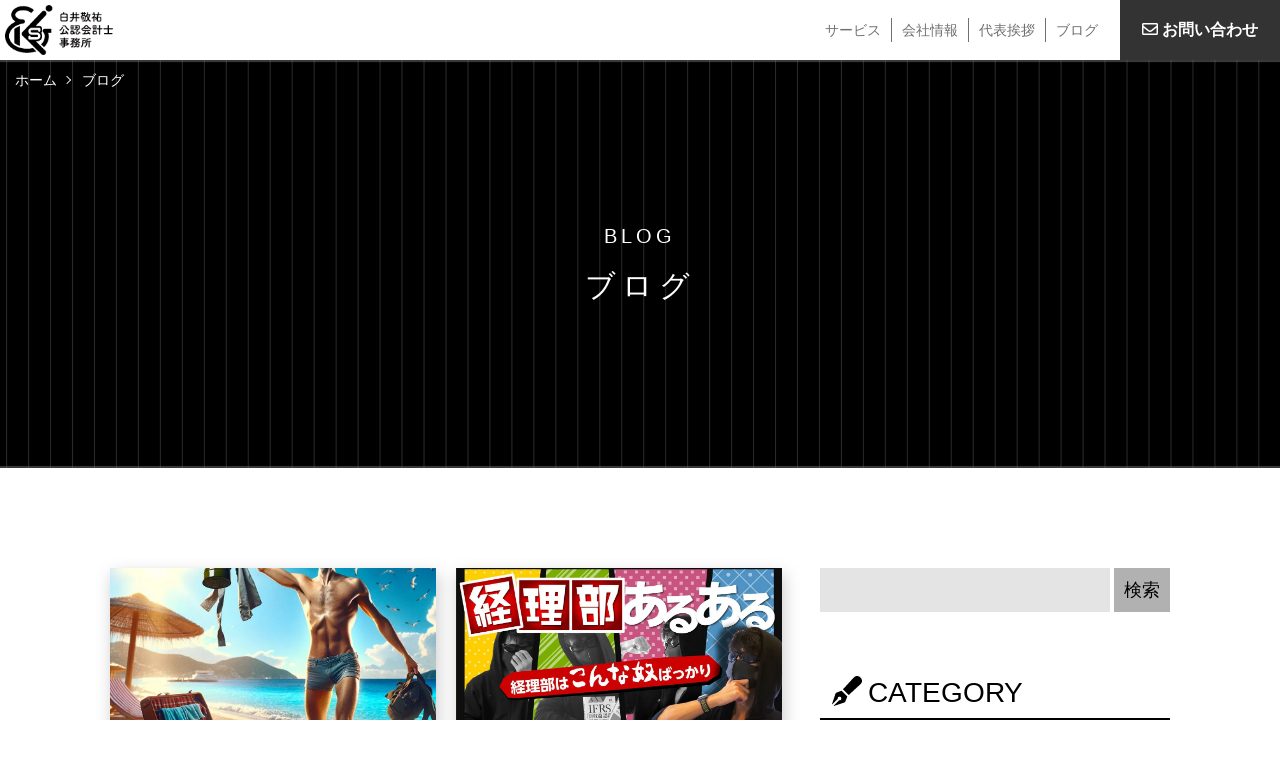

--- FILE ---
content_type: text/html; charset=UTF-8
request_url: https://kuroi-shirai.com/blog/
body_size: 12829
content:
<!DOCTYPE html>
<html dir="ltr" lang="ja" prefix="og: https://ogp.me/ns#">

<head>
    <meta charset="UTF-8" />
  <meta http-equiv="X-UA-Compatible" content="IE=edge" />
  <meta name="viewport" content="width=device-width, initial-scale=1.0" />
  <meta name="format-detection" content="telephone=no">

  <meta name="HandheldFriendly" content="true">
  <meta name="MobileOptimized" content="320">

  <link rel="shortcut icon" href="https://kuroi-shirai.com/wp-content/themes/shirai__solabo_media/lib/img/icon/favicon.png">
  <link rel="apple-touch-icon" sizes="144x144" href="https://kuroi-shirai.com/wp-content/themes/shirai__solabo_media/lib/img/icon/apple-touch-icon.png">

  <meta name="msapplication-TileColor" content="#fff">
  <meta name="msapplication-TileImage" content="https://kuroi-shirai.com/wp-content/themes/shirai__solabo_media/lib/img/icon/apple-touch-icon.png">

      <title>ブログ - 会計を身近にする会計の専門家 | 白井敬祐公認会計士事務所</title>

		<!-- All in One SEO 4.5.2.1 - aioseo.com -->
		<meta name="description" content="「会計をもっと楽しく」をコンセプトに活動している公認会計士事務所です。 会計コンサル（IFRS導入・連結決済・会計処理・業務改善）、 企業内研修（プレゼンスキル・パワポ作成・IFRS基礎・決算書開示・連結決算講座）等、 気になることが1つでもあれば、白井敬祐公認会計士事務所までご連絡ください。" />
		<meta name="robots" content="max-image-preview:large" />
		<link rel="canonical" href="https://kuroi-shirai.com/blog/" />
		<meta name="generator" content="All in One SEO (AIOSEO) 4.5.2.1" />
		<meta property="og:locale" content="ja_JP" />
		<meta property="og:site_name" content="会計を身近にする会計の専門家 | 白井敬祐公認会計士事務所 - 「会計をもっと楽しく」をコンセプトに活動している公認会計士事務所です。 会計コンサル（IFRS導入・連結決済・会計処理・業務改善）、 企業内研修（プレゼンスキル・パワポ作成・IFRS基礎・決算書開示・連結決算講座）等、 気になることが1つでもあれば、白井敬祐公認会計士事務所までご連絡ください。" />
		<meta property="og:type" content="article" />
		<meta property="og:title" content="ブログ - 会計を身近にする会計の専門家 | 白井敬祐公認会計士事務所" />
		<meta property="og:description" content="「会計をもっと楽しく」をコンセプトに活動している公認会計士事務所です。 会計コンサル（IFRS導入・連結決済・会計処理・業務改善）、 企業内研修（プレゼンスキル・パワポ作成・IFRS基礎・決算書開示・連結決算講座）等、 気になることが1つでもあれば、白井敬祐公認会計士事務所までご連絡ください。" />
		<meta property="og:url" content="https://kuroi-shirai.com/blog/" />
		<meta property="og:image" content="https://kuroi-shirai.com/wp-content/uploads/2021/07/ogp.png" />
		<meta property="og:image:secure_url" content="https://kuroi-shirai.com/wp-content/uploads/2021/07/ogp.png" />
		<meta property="og:image:width" content="1200" />
		<meta property="og:image:height" content="630" />
		<meta property="article:published_time" content="2021-07-19T04:43:44+00:00" />
		<meta property="article:modified_time" content="2021-07-20T02:49:28+00:00" />
		<meta name="twitter:card" content="summary_large_image" />
		<meta name="twitter:title" content="ブログ - 会計を身近にする会計の専門家 | 白井敬祐公認会計士事務所" />
		<meta name="twitter:description" content="「会計をもっと楽しく」をコンセプトに活動している公認会計士事務所です。 会計コンサル（IFRS導入・連結決済・会計処理・業務改善）、 企業内研修（プレゼンスキル・パワポ作成・IFRS基礎・決算書開示・連結決算講座）等、 気になることが1つでもあれば、白井敬祐公認会計士事務所までご連絡ください。" />
		<meta name="twitter:image" content="https://kuroi-shirai.com/wp-content/uploads/2021/07/ogp.png" />
		<script type="application/ld+json" class="aioseo-schema">
			{"@context":"https:\/\/schema.org","@graph":[{"@type":"BreadcrumbList","@id":"https:\/\/kuroi-shirai.com\/blog\/#breadcrumblist","itemListElement":[{"@type":"ListItem","@id":"https:\/\/kuroi-shirai.com\/#listItem","position":1,"name":"\u5bb6","item":"https:\/\/kuroi-shirai.com\/","nextItem":"https:\/\/kuroi-shirai.com\/blog\/#listItem"},{"@type":"ListItem","@id":"https:\/\/kuroi-shirai.com\/blog\/#listItem","position":2,"name":"\u30d6\u30ed\u30b0","previousItem":"https:\/\/kuroi-shirai.com\/#listItem"}]},{"@type":"CollectionPage","@id":"https:\/\/kuroi-shirai.com\/blog\/#collectionpage","url":"https:\/\/kuroi-shirai.com\/blog\/","name":"\u30d6\u30ed\u30b0 - \u4f1a\u8a08\u3092\u8eab\u8fd1\u306b\u3059\u308b\u4f1a\u8a08\u306e\u5c02\u9580\u5bb6 | \u767d\u4e95\u656c\u7950\u516c\u8a8d\u4f1a\u8a08\u58eb\u4e8b\u52d9\u6240","description":"\u300c\u4f1a\u8a08\u3092\u3082\u3063\u3068\u697d\u3057\u304f\u300d\u3092\u30b3\u30f3\u30bb\u30d7\u30c8\u306b\u6d3b\u52d5\u3057\u3066\u3044\u308b\u516c\u8a8d\u4f1a\u8a08\u58eb\u4e8b\u52d9\u6240\u3067\u3059\u3002 \u4f1a\u8a08\u30b3\u30f3\u30b5\u30eb\uff08IFRS\u5c0e\u5165\u30fb\u9023\u7d50\u6c7a\u6e08\u30fb\u4f1a\u8a08\u51e6\u7406\u30fb\u696d\u52d9\u6539\u5584\uff09\u3001 \u4f01\u696d\u5185\u7814\u4fee\uff08\u30d7\u30ec\u30bc\u30f3\u30b9\u30ad\u30eb\u30fb\u30d1\u30ef\u30dd\u4f5c\u6210\u30fbIFRS\u57fa\u790e\u30fb\u6c7a\u7b97\u66f8\u958b\u793a\u30fb\u9023\u7d50\u6c7a\u7b97\u8b1b\u5ea7\uff09\u7b49\u3001 \u6c17\u306b\u306a\u308b\u3053\u3068\u304c1\u3064\u3067\u3082\u3042\u308c\u3070\u3001\u767d\u4e95\u656c\u7950\u516c\u8a8d\u4f1a\u8a08\u58eb\u4e8b\u52d9\u6240\u307e\u3067\u3054\u9023\u7d61\u304f\u3060\u3055\u3044\u3002","inLanguage":"ja","isPartOf":{"@id":"https:\/\/kuroi-shirai.com\/#website"},"breadcrumb":{"@id":"https:\/\/kuroi-shirai.com\/blog\/#breadcrumblist"}},{"@type":"Organization","@id":"https:\/\/kuroi-shirai.com\/#organization","name":"\u6771\u4eac\u90fd\u6e0b\u8c37\u533a\u306e\u516c\u8a8d\u4f1a\u8a08\u58eb\u4e8b\u52d9\u6240 | \u4f1a\u8a08\u3092\u8eab\u8fd1\u306b\u3059\u308b\u767d\u4e95\u656c\u7950\u516c\u8a8d\u4f1a\u8a08\u58eb\u4e8b\u52d9\u6240","url":"https:\/\/kuroi-shirai.com\/"},{"@type":"WebSite","@id":"https:\/\/kuroi-shirai.com\/#website","url":"https:\/\/kuroi-shirai.com\/","name":"\u6771\u4eac\u90fd\u306e\u516c\u8a8d\u4f1a\u8a08\u58eb\u4e8b\u52d9\u6240 | \u4f1a\u8a08\u3092\u8eab\u8fd1\u306b\u3059\u308b\u767d\u4e95\u656c\u7950\u516c\u8a8d\u4f1a\u8a08\u58eb\u4e8b\u52d9\u6240","description":"\u300c\u4f1a\u8a08\u3092\u3082\u3063\u3068\u697d\u3057\u304f\u300d\u3092\u30b3\u30f3\u30bb\u30d7\u30c8\u306b\u6d3b\u52d5\u3057\u3066\u3044\u308b\u516c\u8a8d\u4f1a\u8a08\u58eb\u4e8b\u52d9\u6240\u3067\u3059\u3002 \u4f1a\u8a08\u30b3\u30f3\u30b5\u30eb\uff08IFRS\u5c0e\u5165\u30fb\u9023\u7d50\u6c7a\u6e08\u30fb\u4f1a\u8a08\u51e6\u7406\u30fb\u696d\u52d9\u6539\u5584\uff09\u3001 \u4f01\u696d\u5185\u7814\u4fee\uff08\u30d7\u30ec\u30bc\u30f3\u30b9\u30ad\u30eb\u30fb\u30d1\u30ef\u30dd\u4f5c\u6210\u30fbIFRS\u57fa\u790e\u30fb\u6c7a\u7b97\u66f8\u958b\u793a\u30fb\u9023\u7d50\u6c7a\u7b97\u8b1b\u5ea7\uff09\u7b49\u3001 \u6c17\u306b\u306a\u308b\u3053\u3068\u304c1\u3064\u3067\u3082\u3042\u308c\u3070\u3001\u767d\u4e95\u656c\u7950\u516c\u8a8d\u4f1a\u8a08\u58eb\u4e8b\u52d9\u6240\u307e\u3067\u3054\u9023\u7d61\u304f\u3060\u3055\u3044\u3002","inLanguage":"ja","publisher":{"@id":"https:\/\/kuroi-shirai.com\/#organization"}}]}
		</script>
		<!-- All in One SEO -->

<script type="text/javascript" id="wpp-js" src="https://kuroi-shirai.com/wp-content/plugins/wordpress-popular-posts/assets/js/wpp.min.js?ver=7.3.6" data-sampling="0" data-sampling-rate="100" data-api-url="https://kuroi-shirai.com/wp-json/wordpress-popular-posts" data-post-id="0" data-token="22986c265e" data-lang="0" data-debug="0"></script>
<style id='wp-img-auto-sizes-contain-inline-css' type='text/css'>
img:is([sizes=auto i],[sizes^="auto," i]){contain-intrinsic-size:3000px 1500px}
/*# sourceURL=wp-img-auto-sizes-contain-inline-css */
</style>
<style id='wp-emoji-styles-inline-css' type='text/css'>

	img.wp-smiley, img.emoji {
		display: inline !important;
		border: none !important;
		box-shadow: none !important;
		height: 1em !important;
		width: 1em !important;
		margin: 0 0.07em !important;
		vertical-align: -0.1em !important;
		background: none !important;
		padding: 0 !important;
	}
/*# sourceURL=wp-emoji-styles-inline-css */
</style>
<style id='wp-block-library-inline-css' type='text/css'>
:root{--wp-block-synced-color:#7a00df;--wp-block-synced-color--rgb:122,0,223;--wp-bound-block-color:var(--wp-block-synced-color);--wp-editor-canvas-background:#ddd;--wp-admin-theme-color:#007cba;--wp-admin-theme-color--rgb:0,124,186;--wp-admin-theme-color-darker-10:#006ba1;--wp-admin-theme-color-darker-10--rgb:0,107,160.5;--wp-admin-theme-color-darker-20:#005a87;--wp-admin-theme-color-darker-20--rgb:0,90,135;--wp-admin-border-width-focus:2px}@media (min-resolution:192dpi){:root{--wp-admin-border-width-focus:1.5px}}.wp-element-button{cursor:pointer}:root .has-very-light-gray-background-color{background-color:#eee}:root .has-very-dark-gray-background-color{background-color:#313131}:root .has-very-light-gray-color{color:#eee}:root .has-very-dark-gray-color{color:#313131}:root .has-vivid-green-cyan-to-vivid-cyan-blue-gradient-background{background:linear-gradient(135deg,#00d084,#0693e3)}:root .has-purple-crush-gradient-background{background:linear-gradient(135deg,#34e2e4,#4721fb 50%,#ab1dfe)}:root .has-hazy-dawn-gradient-background{background:linear-gradient(135deg,#faaca8,#dad0ec)}:root .has-subdued-olive-gradient-background{background:linear-gradient(135deg,#fafae1,#67a671)}:root .has-atomic-cream-gradient-background{background:linear-gradient(135deg,#fdd79a,#004a59)}:root .has-nightshade-gradient-background{background:linear-gradient(135deg,#330968,#31cdcf)}:root .has-midnight-gradient-background{background:linear-gradient(135deg,#020381,#2874fc)}:root{--wp--preset--font-size--normal:16px;--wp--preset--font-size--huge:42px}.has-regular-font-size{font-size:1em}.has-larger-font-size{font-size:2.625em}.has-normal-font-size{font-size:var(--wp--preset--font-size--normal)}.has-huge-font-size{font-size:var(--wp--preset--font-size--huge)}.has-text-align-center{text-align:center}.has-text-align-left{text-align:left}.has-text-align-right{text-align:right}.has-fit-text{white-space:nowrap!important}#end-resizable-editor-section{display:none}.aligncenter{clear:both}.items-justified-left{justify-content:flex-start}.items-justified-center{justify-content:center}.items-justified-right{justify-content:flex-end}.items-justified-space-between{justify-content:space-between}.screen-reader-text{border:0;clip-path:inset(50%);height:1px;margin:-1px;overflow:hidden;padding:0;position:absolute;width:1px;word-wrap:normal!important}.screen-reader-text:focus{background-color:#ddd;clip-path:none;color:#444;display:block;font-size:1em;height:auto;left:5px;line-height:normal;padding:15px 23px 14px;text-decoration:none;top:5px;width:auto;z-index:100000}html :where(.has-border-color){border-style:solid}html :where([style*=border-top-color]){border-top-style:solid}html :where([style*=border-right-color]){border-right-style:solid}html :where([style*=border-bottom-color]){border-bottom-style:solid}html :where([style*=border-left-color]){border-left-style:solid}html :where([style*=border-width]){border-style:solid}html :where([style*=border-top-width]){border-top-style:solid}html :where([style*=border-right-width]){border-right-style:solid}html :where([style*=border-bottom-width]){border-bottom-style:solid}html :where([style*=border-left-width]){border-left-style:solid}html :where(img[class*=wp-image-]){height:auto;max-width:100%}:where(figure){margin:0 0 1em}html :where(.is-position-sticky){--wp-admin--admin-bar--position-offset:var(--wp-admin--admin-bar--height,0px)}@media screen and (max-width:600px){html :where(.is-position-sticky){--wp-admin--admin-bar--position-offset:0px}}

/*# sourceURL=wp-block-library-inline-css */
</style><style id='global-styles-inline-css' type='text/css'>
:root{--wp--preset--aspect-ratio--square: 1;--wp--preset--aspect-ratio--4-3: 4/3;--wp--preset--aspect-ratio--3-4: 3/4;--wp--preset--aspect-ratio--3-2: 3/2;--wp--preset--aspect-ratio--2-3: 2/3;--wp--preset--aspect-ratio--16-9: 16/9;--wp--preset--aspect-ratio--9-16: 9/16;--wp--preset--color--black: #000000;--wp--preset--color--cyan-bluish-gray: #abb8c3;--wp--preset--color--white: #ffffff;--wp--preset--color--pale-pink: #f78da7;--wp--preset--color--vivid-red: #cf2e2e;--wp--preset--color--luminous-vivid-orange: #ff6900;--wp--preset--color--luminous-vivid-amber: #fcb900;--wp--preset--color--light-green-cyan: #7bdcb5;--wp--preset--color--vivid-green-cyan: #00d084;--wp--preset--color--pale-cyan-blue: #8ed1fc;--wp--preset--color--vivid-cyan-blue: #0693e3;--wp--preset--color--vivid-purple: #9b51e0;--wp--preset--gradient--vivid-cyan-blue-to-vivid-purple: linear-gradient(135deg,rgb(6,147,227) 0%,rgb(155,81,224) 100%);--wp--preset--gradient--light-green-cyan-to-vivid-green-cyan: linear-gradient(135deg,rgb(122,220,180) 0%,rgb(0,208,130) 100%);--wp--preset--gradient--luminous-vivid-amber-to-luminous-vivid-orange: linear-gradient(135deg,rgb(252,185,0) 0%,rgb(255,105,0) 100%);--wp--preset--gradient--luminous-vivid-orange-to-vivid-red: linear-gradient(135deg,rgb(255,105,0) 0%,rgb(207,46,46) 100%);--wp--preset--gradient--very-light-gray-to-cyan-bluish-gray: linear-gradient(135deg,rgb(238,238,238) 0%,rgb(169,184,195) 100%);--wp--preset--gradient--cool-to-warm-spectrum: linear-gradient(135deg,rgb(74,234,220) 0%,rgb(151,120,209) 20%,rgb(207,42,186) 40%,rgb(238,44,130) 60%,rgb(251,105,98) 80%,rgb(254,248,76) 100%);--wp--preset--gradient--blush-light-purple: linear-gradient(135deg,rgb(255,206,236) 0%,rgb(152,150,240) 100%);--wp--preset--gradient--blush-bordeaux: linear-gradient(135deg,rgb(254,205,165) 0%,rgb(254,45,45) 50%,rgb(107,0,62) 100%);--wp--preset--gradient--luminous-dusk: linear-gradient(135deg,rgb(255,203,112) 0%,rgb(199,81,192) 50%,rgb(65,88,208) 100%);--wp--preset--gradient--pale-ocean: linear-gradient(135deg,rgb(255,245,203) 0%,rgb(182,227,212) 50%,rgb(51,167,181) 100%);--wp--preset--gradient--electric-grass: linear-gradient(135deg,rgb(202,248,128) 0%,rgb(113,206,126) 100%);--wp--preset--gradient--midnight: linear-gradient(135deg,rgb(2,3,129) 0%,rgb(40,116,252) 100%);--wp--preset--font-size--small: 13px;--wp--preset--font-size--medium: 20px;--wp--preset--font-size--large: 36px;--wp--preset--font-size--x-large: 42px;--wp--preset--spacing--20: 0.44rem;--wp--preset--spacing--30: 0.67rem;--wp--preset--spacing--40: 1rem;--wp--preset--spacing--50: 1.5rem;--wp--preset--spacing--60: 2.25rem;--wp--preset--spacing--70: 3.38rem;--wp--preset--spacing--80: 5.06rem;--wp--preset--shadow--natural: 6px 6px 9px rgba(0, 0, 0, 0.2);--wp--preset--shadow--deep: 12px 12px 50px rgba(0, 0, 0, 0.4);--wp--preset--shadow--sharp: 6px 6px 0px rgba(0, 0, 0, 0.2);--wp--preset--shadow--outlined: 6px 6px 0px -3px rgb(255, 255, 255), 6px 6px rgb(0, 0, 0);--wp--preset--shadow--crisp: 6px 6px 0px rgb(0, 0, 0);}:where(.is-layout-flex){gap: 0.5em;}:where(.is-layout-grid){gap: 0.5em;}body .is-layout-flex{display: flex;}.is-layout-flex{flex-wrap: wrap;align-items: center;}.is-layout-flex > :is(*, div){margin: 0;}body .is-layout-grid{display: grid;}.is-layout-grid > :is(*, div){margin: 0;}:where(.wp-block-columns.is-layout-flex){gap: 2em;}:where(.wp-block-columns.is-layout-grid){gap: 2em;}:where(.wp-block-post-template.is-layout-flex){gap: 1.25em;}:where(.wp-block-post-template.is-layout-grid){gap: 1.25em;}.has-black-color{color: var(--wp--preset--color--black) !important;}.has-cyan-bluish-gray-color{color: var(--wp--preset--color--cyan-bluish-gray) !important;}.has-white-color{color: var(--wp--preset--color--white) !important;}.has-pale-pink-color{color: var(--wp--preset--color--pale-pink) !important;}.has-vivid-red-color{color: var(--wp--preset--color--vivid-red) !important;}.has-luminous-vivid-orange-color{color: var(--wp--preset--color--luminous-vivid-orange) !important;}.has-luminous-vivid-amber-color{color: var(--wp--preset--color--luminous-vivid-amber) !important;}.has-light-green-cyan-color{color: var(--wp--preset--color--light-green-cyan) !important;}.has-vivid-green-cyan-color{color: var(--wp--preset--color--vivid-green-cyan) !important;}.has-pale-cyan-blue-color{color: var(--wp--preset--color--pale-cyan-blue) !important;}.has-vivid-cyan-blue-color{color: var(--wp--preset--color--vivid-cyan-blue) !important;}.has-vivid-purple-color{color: var(--wp--preset--color--vivid-purple) !important;}.has-black-background-color{background-color: var(--wp--preset--color--black) !important;}.has-cyan-bluish-gray-background-color{background-color: var(--wp--preset--color--cyan-bluish-gray) !important;}.has-white-background-color{background-color: var(--wp--preset--color--white) !important;}.has-pale-pink-background-color{background-color: var(--wp--preset--color--pale-pink) !important;}.has-vivid-red-background-color{background-color: var(--wp--preset--color--vivid-red) !important;}.has-luminous-vivid-orange-background-color{background-color: var(--wp--preset--color--luminous-vivid-orange) !important;}.has-luminous-vivid-amber-background-color{background-color: var(--wp--preset--color--luminous-vivid-amber) !important;}.has-light-green-cyan-background-color{background-color: var(--wp--preset--color--light-green-cyan) !important;}.has-vivid-green-cyan-background-color{background-color: var(--wp--preset--color--vivid-green-cyan) !important;}.has-pale-cyan-blue-background-color{background-color: var(--wp--preset--color--pale-cyan-blue) !important;}.has-vivid-cyan-blue-background-color{background-color: var(--wp--preset--color--vivid-cyan-blue) !important;}.has-vivid-purple-background-color{background-color: var(--wp--preset--color--vivid-purple) !important;}.has-black-border-color{border-color: var(--wp--preset--color--black) !important;}.has-cyan-bluish-gray-border-color{border-color: var(--wp--preset--color--cyan-bluish-gray) !important;}.has-white-border-color{border-color: var(--wp--preset--color--white) !important;}.has-pale-pink-border-color{border-color: var(--wp--preset--color--pale-pink) !important;}.has-vivid-red-border-color{border-color: var(--wp--preset--color--vivid-red) !important;}.has-luminous-vivid-orange-border-color{border-color: var(--wp--preset--color--luminous-vivid-orange) !important;}.has-luminous-vivid-amber-border-color{border-color: var(--wp--preset--color--luminous-vivid-amber) !important;}.has-light-green-cyan-border-color{border-color: var(--wp--preset--color--light-green-cyan) !important;}.has-vivid-green-cyan-border-color{border-color: var(--wp--preset--color--vivid-green-cyan) !important;}.has-pale-cyan-blue-border-color{border-color: var(--wp--preset--color--pale-cyan-blue) !important;}.has-vivid-cyan-blue-border-color{border-color: var(--wp--preset--color--vivid-cyan-blue) !important;}.has-vivid-purple-border-color{border-color: var(--wp--preset--color--vivid-purple) !important;}.has-vivid-cyan-blue-to-vivid-purple-gradient-background{background: var(--wp--preset--gradient--vivid-cyan-blue-to-vivid-purple) !important;}.has-light-green-cyan-to-vivid-green-cyan-gradient-background{background: var(--wp--preset--gradient--light-green-cyan-to-vivid-green-cyan) !important;}.has-luminous-vivid-amber-to-luminous-vivid-orange-gradient-background{background: var(--wp--preset--gradient--luminous-vivid-amber-to-luminous-vivid-orange) !important;}.has-luminous-vivid-orange-to-vivid-red-gradient-background{background: var(--wp--preset--gradient--luminous-vivid-orange-to-vivid-red) !important;}.has-very-light-gray-to-cyan-bluish-gray-gradient-background{background: var(--wp--preset--gradient--very-light-gray-to-cyan-bluish-gray) !important;}.has-cool-to-warm-spectrum-gradient-background{background: var(--wp--preset--gradient--cool-to-warm-spectrum) !important;}.has-blush-light-purple-gradient-background{background: var(--wp--preset--gradient--blush-light-purple) !important;}.has-blush-bordeaux-gradient-background{background: var(--wp--preset--gradient--blush-bordeaux) !important;}.has-luminous-dusk-gradient-background{background: var(--wp--preset--gradient--luminous-dusk) !important;}.has-pale-ocean-gradient-background{background: var(--wp--preset--gradient--pale-ocean) !important;}.has-electric-grass-gradient-background{background: var(--wp--preset--gradient--electric-grass) !important;}.has-midnight-gradient-background{background: var(--wp--preset--gradient--midnight) !important;}.has-small-font-size{font-size: var(--wp--preset--font-size--small) !important;}.has-medium-font-size{font-size: var(--wp--preset--font-size--medium) !important;}.has-large-font-size{font-size: var(--wp--preset--font-size--large) !important;}.has-x-large-font-size{font-size: var(--wp--preset--font-size--x-large) !important;}
/*# sourceURL=global-styles-inline-css */
</style>

<style id='classic-theme-styles-inline-css' type='text/css'>
/*! This file is auto-generated */
.wp-block-button__link{color:#fff;background-color:#32373c;border-radius:9999px;box-shadow:none;text-decoration:none;padding:calc(.667em + 2px) calc(1.333em + 2px);font-size:1.125em}.wp-block-file__button{background:#32373c;color:#fff;text-decoration:none}
/*# sourceURL=/wp-includes/css/classic-themes.min.css */
</style>
<link rel='stylesheet' id='toc-screen-css' href='https://kuroi-shirai.com/wp-content/plugins/table-of-contents-plus/screen.min.css?ver=2411.1' type='text/css' media='all' />
<link rel='stylesheet' id='ez-toc-css' href='https://kuroi-shirai.com/wp-content/plugins/easy-table-of-contents/assets/css/screen.min.css?ver=2.0.60' type='text/css' media='all' />
<style id='ez-toc-inline-css' type='text/css'>
div#ez-toc-container .ez-toc-title {font-size: 120%;}div#ez-toc-container .ez-toc-title {font-weight: 500;}div#ez-toc-container ul li {font-size: 95%;}div#ez-toc-container nav ul ul li ul li {font-size: 90%!important;}
.ez-toc-container-direction {direction: ltr;}.ez-toc-counter ul{counter-reset: item ;}.ez-toc-counter nav ul li a::before {content: counters(item, ".", decimal) ". ";display: inline-block;counter-increment: item;flex-grow: 0;flex-shrink: 0;margin-right: .2em; float: left; }.ez-toc-widget-direction {direction: ltr;}.ez-toc-widget-container ul{counter-reset: item ;}.ez-toc-widget-container nav ul li a::before {content: counters(item, ".", decimal) ". ";display: inline-block;counter-increment: item;flex-grow: 0;flex-shrink: 0;margin-right: .2em; float: left; }
/*# sourceURL=ez-toc-inline-css */
</style>
<link rel='stylesheet' id='wordpress-popular-posts-css-css' href='https://kuroi-shirai.com/wp-content/plugins/wordpress-popular-posts/assets/css/wpp.css?ver=7.3.6' type='text/css' media='all' />
<link rel='stylesheet' id='stylesheet-css' href='https://kuroi-shirai.com/wp-content/themes/shirai__solabo_media/lib/css/style.css?ver=1.0.2' type='text/css' media='all' />
<link rel='stylesheet' id='font_awesome-css' href='https://kuroi-shirai.com/wp-content/themes/shirai__solabo_media/lib/css/all.min.css?ver=1.0.0' type='text/css' media='all' />
<script type="text/javascript" src="https://kuroi-shirai.com/wp-includes/js/jquery/jquery.min.js?ver=3.7.1" id="jquery-core-js"></script>
<script type="text/javascript" src="https://kuroi-shirai.com/wp-includes/js/jquery/jquery-migrate.min.js?ver=3.4.1" id="jquery-migrate-js"></script>
<link rel="https://api.w.org/" href="https://kuroi-shirai.com/wp-json/" /><link rel="EditURI" type="application/rsd+xml" title="RSD" href="https://kuroi-shirai.com/xmlrpc.php?rsd" />
<meta name="generator" content="WordPress 6.9" />
	<link rel="preconnect" href="https://fonts.googleapis.com">
	<link rel="preconnect" href="https://fonts.gstatic.com">
	            <style id="wpp-loading-animation-styles">@-webkit-keyframes bgslide{from{background-position-x:0}to{background-position-x:-200%}}@keyframes bgslide{from{background-position-x:0}to{background-position-x:-200%}}.wpp-widget-block-placeholder,.wpp-shortcode-placeholder{margin:0 auto;width:60px;height:3px;background:#dd3737;background:linear-gradient(90deg,#dd3737 0%,#571313 10%,#dd3737 100%);background-size:200% auto;border-radius:3px;-webkit-animation:bgslide 1s infinite linear;animation:bgslide 1s infinite linear}</style>
            	<style id="egf-frontend-styles" type="text/css">
		p {} h1 {} h2 {} h3 {} h4 {} h5 {} h6 {} 	</style>
	</head>

<body class="blog wp-theme-shirai__solabo_media ly_body my_wp_body" id="top" itemscope itemtype="http://schema.org/WebPage">
  <!-- ヘッダー -->
  <header class="ly_header" itemscope itemtype="http://schema.org/WPHeader">
  <div class="bl_header">
          <!-- ヘッダーロゴ（その他のページの場合) -->
      <div class="bl_headerLogo__figure">
        <a href="https://kuroi-shirai.com">
          <img src="https://kuroi-shirai.com/wp-content/themes/shirai__solabo_media/lib/img/header_logo.png" alt="会計を身近にする会計の専門家 | 白井敬祐公認会計士事務所" class="bl_headerLogo__img" />
        </a>
      </div>
    

    <!-- ハンバーガーボタン（SP） -->
    <div class="bl_ham" id="id_navToggle">
      <span class="bl_ham__line"></span>
      <span class="bl_ham__line"></span>
      <span class="bl_ham__line"></span>
    </div>

    <!-- グローバルナビ（PC） -->
    <div class="bl_headerNavPC__wrapper">
      <nav class="bl_headerNavPC" role="navigation" itemscope itemtype="http://schema.org/SiteNavigationElement">
        <ul><li><a>サービス</a>
<ul class="sub-menu">
	<li><a href="https://kuroi-shirai.com/consulting/">会計コンサルティング</a></li>
	<li><a href="https://kuroi-shirai.com/training/">企業内研修講師</a></li>
</ul>
</li>
<li><a href="/office/#office">会社情報</a></li>
<li><a href="/office/#message">代表挨拶</a></li>
<li><a href="https://kuroi-shirai.com/blog/" aria-current="page">ブログ</a></li>
</ul>      </nav>

      <a href="https://kuroi-shirai.com/contact/" class="el_btn"><i class="far fa-envelope el_iconRight"></i>お問い合わせ</a>
    </div>
  </div>
</header>

<!-- グローバルナビ（SP） -->
<div class="bl_headerNavSP__wrapper">
  <div class="bl_headerNavSP">
    <div class="el_frontP el_frontP--white">
      <p>CONTENT</p>
    </div>
    <nav class="bl_headerNavSP__container" itemscope itemtype="http://schema.org/SiteNavigationElement">
      <ul><li><a href="https://kuroi-shirai.com/consulting/">会計コンサルティング</a></li>
<li><a href="https://kuroi-shirai.com/training/">企業内研修講師</a></li>
<li><a href="/office/#office">会社情報</a></li>
<li><a href="/office/#message">代表挨拶</a></li>
<li><a href="https://kuroi-shirai.com/blog/" aria-current="page">ブログ</a></li>
</ul>    </nav>
    <a href="https://kuroi-shirai.com/contact/" class="bl_headerNavSP__btn el_btn el_btn--white"><i class="far fa-envelope el_iconRight"></i>お問い合わせ</a>
  </div>
</div>

  <!-- コンテンツ -->
  <div class="ly_main__wrapper">

    <!-- タイトルワッパー -->
    <div class="bl_content__titleWrapper bl_content__titleWrapper--small">
      <!-- パンくずリスト -->
      <div class="ly_breadcrumb bl_breadcrumb"><ul><li><a href="https://kuroi-shirai.com"><span>ホーム</span></a></li><li><span>ブログ</span></li></ul></div>      <!-- タイトル -->
      <div class="bl_content__titleInner">
        <p class="bl_content__subTitle">BLOG</p>
        <h1 class="bl_content__title">ブログ</h1>
      </div>
    </div>

    <div class="ly_main">
      <!-- メインコンテンツ -->
      <main class="ly_main__singular">

        <!-- アーカイブリスト -->
                          <div class="bl_archive  bl_archive--2column">

            
              <!-- アーカイブ -->
              <article class="bl_archiveItem">
                <!-- リンク -->
                <a href="https://kuroi-shirai.com/sustainability/208/" class="bl_archiveItem__link">
                  <!-- サムネイル画像 -->
                                      <figure class="bl_archiveItem__figure" style="background-image: url(https://kuroi-shirai.com/wp-content/uploads/2023/12/0a10ca0fab5b6a0c59829748f07f2f8a.jpg)"></figure>
                                    <div class="bl_archiveItem__inner">
                    <!-- カテゴリー -->
                                        <div class="bl_archiveItem__categoryWrapper">
                      <span class="bl_archiveItem__category">サステナビリティ</span>
                    </div>
                    <!-- タイトル -->
                    <h2 class="bl_archiveItem__title">
                      "Where are you from?"に学ぶ無意識の差別…                    </h2>
                    <div class="bl_archiveDate">
                      <!-- 投稿日 -->
                      <span class="bl_archiveDate__Post">
                        <i class="far fa-clock el_iconRight"></i><time datetime="2023-12-12">2023/12/12</time>
                      </span>
                      <!-- 更新日 -->
                      <span class="bl_archiveDate__Update">
                        <i class="fas fa-redo fa-flip-horizontal el_iconRight"></i><time datetime="2023-12-13">2023/12/13</time>
                      </span>
                    </div>
                    <!-- 抜粋 -->
                    <p class="bl_archiveItem__description">
                      "Where are you from?"

&nbsp…                    </p>
                    <span class="bl_archiveItem__more">more&#8594;</span>
                  </div>
                </a>
              </article>

            
              <!-- アーカイブ -->
              <article class="bl_archiveItem">
                <!-- リンク -->
                <a href="https://kuroi-shirai.com/work/133/" class="bl_archiveItem__link">
                  <!-- サムネイル画像 -->
                                      <figure class="bl_archiveItem__figure" style="background-image: url(https://kuroi-shirai.com/wp-content/uploads/2021/08/fl5VVO3V.jpg)"></figure>
                                    <div class="bl_archiveItem__inner">
                    <!-- カテゴリー -->
                                        <div class="bl_archiveItem__categoryWrapper">
                      <span class="bl_archiveItem__category">仕事</span>
                    </div>
                    <!-- タイトル -->
                    <h2 class="bl_archiveItem__title">
                      経理部あるある〜経理部はこんな奴ばっかり〜                    </h2>
                    <div class="bl_archiveDate">
                      <!-- 投稿日 -->
                      <span class="bl_archiveDate__Post">
                        <i class="far fa-clock el_iconRight"></i><time datetime="2021-08-19">2021/08/19</time>
                      </span>
                      <!-- 更新日 -->
                      <span class="bl_archiveDate__Update">
                        <i class="fas fa-redo fa-flip-horizontal el_iconRight"></i><time datetime="2021-11-02">2021/11/02</time>
                      </span>
                    </div>
                    <!-- 抜粋 -->
                    <p class="bl_archiveItem__description">
                      
経理部あるある 〜 経理部はこんな奴ばっかり 〜

…                    </p>
                    <span class="bl_archiveItem__more">more&#8594;</span>
                  </div>
                </a>
              </article>

            
              <!-- アーカイブ -->
              <article class="bl_archiveItem">
                <!-- リンク -->
                <a href="https://kuroi-shirai.com/study/104/" class="bl_archiveItem__link">
                  <!-- サムネイル画像 -->
                                      <figure class="bl_archiveItem__figure" style="background-image: url(https://kuroi-shirai.com/wp-content/uploads/2021/07/5123463_s.jpg)"></figure>
                                    <div class="bl_archiveItem__inner">
                    <!-- カテゴリー -->
                                        <div class="bl_archiveItem__categoryWrapper">
                      <span class="bl_archiveItem__category">受験勉強</span>
                    </div>
                    <!-- タイトル -->
                    <h2 class="bl_archiveItem__title">
                      公認会計士を目指すベストなタイミングはいつなのか                    </h2>
                    <div class="bl_archiveDate">
                      <!-- 投稿日 -->
                      <span class="bl_archiveDate__Post">
                        <i class="far fa-clock el_iconRight"></i><time datetime="2021-07-30">2021/07/30</time>
                      </span>
                      <!-- 更新日 -->
                      <span class="bl_archiveDate__Update">
                        <i class="fas fa-redo fa-flip-horizontal el_iconRight"></i><time datetime="2021-08-19">2021/08/19</time>
                      </span>
                    </div>
                    <!-- 抜粋 -->
                    <p class="bl_archiveItem__description">
                      「大学2年生なんですけど、今からでも公認会計士になることは可…                    </p>
                    <span class="bl_archiveItem__more">more&#8594;</span>
                  </div>
                </a>
              </article>

            
              <!-- アーカイブ -->
              <article class="bl_archiveItem">
                <!-- リンク -->
                <a href="https://kuroi-shirai.com/accounting/68/" class="bl_archiveItem__link">
                  <!-- サムネイル画像 -->
                                      <figure class="bl_archiveItem__figure" style="background-image: url(https://kuroi-shirai.com/wp-content/uploads/2021/07/5001361_m.jpg)"></figure>
                                    <div class="bl_archiveItem__inner">
                    <!-- カテゴリー -->
                                        <div class="bl_archiveItem__categoryWrapper">
                      <span class="bl_archiveItem__category">会計実務</span>
                    </div>
                    <!-- タイトル -->
                    <h2 class="bl_archiveItem__title">
                      【初心者向け】財務諸表とは？決算書・有価証券報告書・計算書類…                    </h2>
                    <div class="bl_archiveDate">
                      <!-- 投稿日 -->
                      <span class="bl_archiveDate__Post">
                        <i class="far fa-clock el_iconRight"></i><time datetime="2021-07-19">2021/07/19</time>
                      </span>
                      <!-- 更新日 -->
                      <span class="bl_archiveDate__Update">
                        <i class="fas fa-redo fa-flip-horizontal el_iconRight"></i><time datetime="2021-08-19">2021/08/19</time>
                      </span>
                    </div>
                    <!-- 抜粋 -->
                    <p class="bl_archiveItem__description">
                      

▲動画でも話しているので、本文を読むのが面倒な方はこ…                    </p>
                    <span class="bl_archiveItem__more">more&#8594;</span>
                  </div>
                </a>
              </article>

            
              <!-- アーカイブ -->
              <article class="bl_archiveItem">
                <!-- リンク -->
                <a href="https://kuroi-shirai.com/study/50/" class="bl_archiveItem__link">
                  <!-- サムネイル画像 -->
                                      <figure class="bl_archiveItem__figure" style="background-image: url(https://kuroi-shirai.com/wp-content/uploads/2021/07/consulting-e1626693747957.jpg)"></figure>
                                    <div class="bl_archiveItem__inner">
                    <!-- カテゴリー -->
                                        <div class="bl_archiveItem__categoryWrapper">
                      <span class="bl_archiveItem__category">受験勉強</span>
                    </div>
                    <!-- タイトル -->
                    <h2 class="bl_archiveItem__title">
                      中小監査法人のメリット・デメリット                    </h2>
                    <div class="bl_archiveDate">
                      <!-- 投稿日 -->
                      <span class="bl_archiveDate__Post">
                        <i class="far fa-clock el_iconRight"></i><time datetime="2021-07-19">2021/07/19</time>
                      </span>
                      <!-- 更新日 -->
                      <span class="bl_archiveDate__Update">
                        <i class="fas fa-redo fa-flip-horizontal el_iconRight"></i><time datetime="2021-08-19">2021/08/19</time>
                      </span>
                    </div>
                    <!-- 抜粋 -->
                    <p class="bl_archiveItem__description">
                      監査法人には他の企業と同じように大手と中小の監査法人がありま…                    </p>
                    <span class="bl_archiveItem__more">more&#8594;</span>
                  </div>
                </a>
              </article>

                      </div>
        

        <!-- ページナビ -->
              </main>

      <!-- サイドバー -->
                    <div class="ly_main__aside">
                <!-- サイドバーウィジェット -->
                <div class="bl_aside__outer">
                                    <!-- サイドバーウィジェット -->
                  <aside class="bl_aside__wrapper"><form role="search" method="get" class="bl_searchForm" action="https://kuroi-shirai.com/">
  <div class="bl_searchForm__container">
    <input class="bl_searchForm__input" type="text" value="" name="s" id="s" />
    <input class="bl_searchForm__submit" type="submit" id="searchsubmit" value="検索" />
  </div>
</form>
</aside><aside class="bl_aside__wrapper"><h2 class="bl_aside__title">CATEGORY</h2>
			<ul>
					<li class="cat-item cat-item-8"><a href="https://kuroi-shirai.com/category/sustainability/">サステナビリティ</a>
</li>
	<li class="cat-item cat-item-6"><a href="https://kuroi-shirai.com/category/work/">仕事</a>
</li>
	<li class="cat-item cat-item-1"><a href="https://kuroi-shirai.com/category/accounting/">会計実務</a>
</li>
	<li class="cat-item cat-item-5"><a href="https://kuroi-shirai.com/category/study/">受験勉強</a>
</li>
			</ul>

			</aside><aside class="bl_aside__wrapper"><div class="popular-posts"><h2>人気記事</h2><ul class="wpp-list wpp-list-with-thumbnails">
<li>
<a href="https://kuroi-shirai.com/work/133/" target="_self"><img src="https://kuroi-shirai.com/wp-content/uploads/wordpress-popular-posts/133-featured-75x75.jpg" srcset="https://kuroi-shirai.com/wp-content/uploads/wordpress-popular-posts/133-featured-75x75.jpg, https://kuroi-shirai.com/wp-content/uploads/wordpress-popular-posts/133-featured-75x75@1.5x.jpg 1.5x, https://kuroi-shirai.com/wp-content/uploads/wordpress-popular-posts/133-featured-75x75@2x.jpg 2x, https://kuroi-shirai.com/wp-content/uploads/wordpress-popular-posts/133-featured-75x75@2.5x.jpg 2.5x, https://kuroi-shirai.com/wp-content/uploads/wordpress-popular-posts/133-featured-75x75@3x.jpg 3x" width="75" height="75" alt="" class="wpp-thumbnail wpp_featured wpp_cached_thumb" decoding="async" loading="lazy"></a>
<a href="https://kuroi-shirai.com/work/133/" class="wpp-post-title" target="_self">経理部あるある〜経理部はこんな奴ばっかり〜</a>
 <span class="wpp-meta post-stats"><span class="wpp-views">11.6kビュー</span></span>
</li>
<li>
<a href="https://kuroi-shirai.com/accounting/68/" title="【初心者向け】財務諸表とは？決算書・有価証券報告書・計算書類との違い" target="_self"><img src="https://kuroi-shirai.com/wp-content/uploads/wordpress-popular-posts/68-featured-75x75.jpg" srcset="https://kuroi-shirai.com/wp-content/uploads/wordpress-popular-posts/68-featured-75x75.jpg, https://kuroi-shirai.com/wp-content/uploads/wordpress-popular-posts/68-featured-75x75@1.5x.jpg 1.5x, https://kuroi-shirai.com/wp-content/uploads/wordpress-popular-posts/68-featured-75x75@2x.jpg 2x, https://kuroi-shirai.com/wp-content/uploads/wordpress-popular-posts/68-featured-75x75@2.5x.jpg 2.5x, https://kuroi-shirai.com/wp-content/uploads/wordpress-popular-posts/68-featured-75x75@3x.jpg 3x" width="75" height="75" alt="" class="wpp-thumbnail wpp_featured wpp_cached_thumb" decoding="async" loading="lazy"></a>
<a href="https://kuroi-shirai.com/accounting/68/" title="【初心者向け】財務諸表とは？決算書・有価証券報告書・計算書類との違い" class="wpp-post-title" target="_self">【初心者向け】財務諸表とは？決算書・有価証券報告書...</a>
 <span class="wpp-meta post-stats"><span class="wpp-views">7.6kビュー</span></span>
</li>
<li>
<a href="https://kuroi-shirai.com/study/50/" target="_self"><img src="https://kuroi-shirai.com/wp-content/uploads/wordpress-popular-posts/50-featured-75x75.jpg" srcset="https://kuroi-shirai.com/wp-content/uploads/wordpress-popular-posts/50-featured-75x75.jpg, https://kuroi-shirai.com/wp-content/uploads/wordpress-popular-posts/50-featured-75x75@1.5x.jpg 1.5x, https://kuroi-shirai.com/wp-content/uploads/wordpress-popular-posts/50-featured-75x75@2x.jpg 2x, https://kuroi-shirai.com/wp-content/uploads/wordpress-popular-posts/50-featured-75x75@2.5x.jpg 2.5x, https://kuroi-shirai.com/wp-content/uploads/wordpress-popular-posts/50-featured-75x75@3x.jpg 3x" width="75" height="75" alt="" class="wpp-thumbnail wpp_featured wpp_cached_thumb" decoding="async" loading="lazy"></a>
<a href="https://kuroi-shirai.com/study/50/" class="wpp-post-title" target="_self">中小監査法人のメリット・デメリット</a>
 <span class="wpp-meta post-stats"><span class="wpp-views">1.4kビュー</span></span>
</li>
<li>
<a href="https://kuroi-shirai.com/study/104/" target="_self"><img src="https://kuroi-shirai.com/wp-content/uploads/wordpress-popular-posts/104-featured-75x75.jpg" srcset="https://kuroi-shirai.com/wp-content/uploads/wordpress-popular-posts/104-featured-75x75.jpg, https://kuroi-shirai.com/wp-content/uploads/wordpress-popular-posts/104-featured-75x75@1.5x.jpg 1.5x, https://kuroi-shirai.com/wp-content/uploads/wordpress-popular-posts/104-featured-75x75@2x.jpg 2x, https://kuroi-shirai.com/wp-content/uploads/wordpress-popular-posts/104-featured-75x75@2.5x.jpg 2.5x, https://kuroi-shirai.com/wp-content/uploads/wordpress-popular-posts/104-featured-75x75@3x.jpg 3x" width="75" height="75" alt="" class="wpp-thumbnail wpp_featured wpp_cached_thumb" decoding="async" loading="lazy"></a>
<a href="https://kuroi-shirai.com/study/104/" class="wpp-post-title" target="_self">公認会計士を目指すベストなタイミングはいつなのか</a>
 <span class="wpp-meta post-stats"><span class="wpp-views">760ビュー</span></span>
</li>
<li>
<a href="https://kuroi-shirai.com/sustainability/208/" title="“Where are you from?”に学ぶ無意識の差別〜サステナブルな社会を目指す〜" target="_self"><img src="https://kuroi-shirai.com/wp-content/uploads/wordpress-popular-posts/208-featured-75x75.jpg" srcset="https://kuroi-shirai.com/wp-content/uploads/wordpress-popular-posts/208-featured-75x75.jpg, https://kuroi-shirai.com/wp-content/uploads/wordpress-popular-posts/208-featured-75x75@1.5x.jpg 1.5x, https://kuroi-shirai.com/wp-content/uploads/wordpress-popular-posts/208-featured-75x75@2x.jpg 2x, https://kuroi-shirai.com/wp-content/uploads/wordpress-popular-posts/208-featured-75x75@2.5x.jpg 2.5x, https://kuroi-shirai.com/wp-content/uploads/wordpress-popular-posts/208-featured-75x75@3x.jpg 3x" width="75" height="75" alt="" class="wpp-thumbnail wpp_featured wpp_cached_thumb" decoding="async" loading="lazy"></a>
<a href="https://kuroi-shirai.com/sustainability/208/" title="“Where are you from?”に学ぶ無意識の差別〜サステナブルな社会を目指す〜" class="wpp-post-title" target="_self">“Where are you from...</a>
 <span class="wpp-meta post-stats"><span class="wpp-views">728ビュー</span></span>
</li>
</ul></div></aside>                </div>
                <!-- サイドバーウィジェット（追従） -->
                <div class="bl_aside__outer bl_aside__outer--sticky">
                                  </div>
              </div>

    </div>
  </div>

  <!-- フッター -->
    <footer class="ly_footer" itemscope itemtype="http://schema.org/WPFooter">
    <div class="bl_footer">
      <div class="bl_footer__container">
        <div class="bl_footer__links">
          <nav class="bl_footerNav" itemscope itemtype="http://schema.org/SiteNavigationElement">
            <ul><li><a href="https://kuroi-shirai.com/consulting/">会計コンサルティング</a></li>
<li><a href="https://kuroi-shirai.com/training/">企業内研修講師</a></li>
<li><a href="/office/#office">会社情報</a></li>
<li><a href="/office/#message">代表挨拶</a></li>
<li><a href="https://kuroi-shirai.com/blog/" aria-current="page">ブログ</a></li>
<li><a href="https://kuroi-shirai.com/sitemap/">サイトマップ</a></li>
<li><a rel="privacy-policy" href="https://kuroi-shirai.com/policy/">プライバシーポリシー/特定商取引法に基づく表示</a></li>
</ul>          </nav>
          <!-- お問い合わせ -->
          <a href="https://kuroi-shirai.com/contact/" class="bl_footer__btn el_btn el_btn--white hp_over768_exist"><i class="far fa-envelope el_iconRight"></i>お問い合わせ</a>
        </div>

        <!-- 会社情報 -->
        <div class="bl_footer__info">
          <figure class="bl_footer__infoFigures">
            <a href="https://kuroi-shirai.com">
              <img class="bl_footer__infoImg" src="https://kuroi-shirai.com/wp-content/themes/shirai__solabo_media/lib/img/footer_logo.png" alt="会計を身近にする会計の専門家 | 白井敬祐公認会計士事務所" class="bl_footer__infoImg" />
            </a>
          </figure>
          <p class="bl_footer__adress">
            〒150-0002<br />
            東京都渋谷区渋谷2-19-15<br />
            宮益坂ビルディング609
          </p>
        </div>
      </div>

      <p class="bl_footer__copy">&copy;2021.白井敬祐公認会計士事務所</p>
    </div>
  </footer>

  <!-- ページトップへ（PC） -->
  <a class="bl_toTop" href="#top">
    <p class="bl_toTop__text">page top</p>
  </a>

  <!-- フッター追従ナビ（SP） -->
  <div class="bl_mobileFooter">
    <a class="bl_mobileFooter__contact" href="https://kuroi-shirai.com/contact/">
      <p class="bl_mobileFooter__contactText">
        <i class="far fa-envelope el_iconRight"></i>お問い合わせ
      </p>
    </a>
    <a class="bl_mobileFooter__toTop" href="#top">
      <i class="fas fa-chevron-up bl_mobileFooter__toTopIcon"></i>
    </a>
  </div>

  <script type="speculationrules">
{"prefetch":[{"source":"document","where":{"and":[{"href_matches":"/*"},{"not":{"href_matches":["/wp-*.php","/wp-admin/*","/wp-content/uploads/*","/wp-content/*","/wp-content/plugins/*","/wp-content/themes/shirai__solabo_media/*","/*\\?(.+)"]}},{"not":{"selector_matches":"a[rel~=\"nofollow\"]"}},{"not":{"selector_matches":".no-prefetch, .no-prefetch a"}}]},"eagerness":"conservative"}]}
</script>
<script type="text/javascript" id="toc-front-js-extra">
/* <![CDATA[ */
var tocplus = {"smooth_scroll":"1","visibility_show":"\u8868\u793a","visibility_hide":"\u975e\u8868\u793a","width":"Auto"};
//# sourceURL=toc-front-js-extra
/* ]]> */
</script>
<script type="text/javascript" src="https://kuroi-shirai.com/wp-content/plugins/table-of-contents-plus/front.min.js?ver=2411.1" id="toc-front-js"></script>
<script type="text/javascript" id="ez-toc-scroll-scriptjs-js-extra">
/* <![CDATA[ */
var eztoc_smooth_local = {"scroll_offset":"30"};
//# sourceURL=ez-toc-scroll-scriptjs-js-extra
/* ]]> */
</script>
<script type="text/javascript" src="https://kuroi-shirai.com/wp-content/plugins/easy-table-of-contents/assets/js/smooth_scroll.min.js?ver=2.0.60" id="ez-toc-scroll-scriptjs-js"></script>
<script type="text/javascript" src="https://kuroi-shirai.com/wp-content/plugins/easy-table-of-contents/vendor/js-cookie/js.cookie.min.js?ver=2.2.1" id="ez-toc-js-cookie-js"></script>
<script type="text/javascript" src="https://kuroi-shirai.com/wp-content/plugins/easy-table-of-contents/vendor/sticky-kit/jquery.sticky-kit.min.js?ver=1.9.2" id="ez-toc-jquery-sticky-kit-js"></script>
<script type="text/javascript" id="ez-toc-js-js-extra">
/* <![CDATA[ */
var ezTOC = {"smooth_scroll":"1","visibility_hide_by_default":"","scroll_offset":"30","fallbackIcon":"\u003Cspan class=\"\"\u003E\u003Cspan class=\"eztoc-hide\" style=\"display:none;\"\u003EToggle\u003C/span\u003E\u003Cspan class=\"ez-toc-icon-toggle-span\"\u003E\u003Csvg style=\"fill: #999;color:#999\" xmlns=\"http://www.w3.org/2000/svg\" class=\"list-377408\" width=\"20px\" height=\"20px\" viewBox=\"0 0 24 24\" fill=\"none\"\u003E\u003Cpath d=\"M6 6H4v2h2V6zm14 0H8v2h12V6zM4 11h2v2H4v-2zm16 0H8v2h12v-2zM4 16h2v2H4v-2zm16 0H8v2h12v-2z\" fill=\"currentColor\"\u003E\u003C/path\u003E\u003C/svg\u003E\u003Csvg style=\"fill: #999;color:#999\" class=\"arrow-unsorted-368013\" xmlns=\"http://www.w3.org/2000/svg\" width=\"10px\" height=\"10px\" viewBox=\"0 0 24 24\" version=\"1.2\" baseProfile=\"tiny\"\u003E\u003Cpath d=\"M18.2 9.3l-6.2-6.3-6.2 6.3c-.2.2-.3.4-.3.7s.1.5.3.7c.2.2.4.3.7.3h11c.3 0 .5-.1.7-.3.2-.2.3-.5.3-.7s-.1-.5-.3-.7zM5.8 14.7l6.2 6.3 6.2-6.3c.2-.2.3-.5.3-.7s-.1-.5-.3-.7c-.2-.2-.4-.3-.7-.3h-11c-.3 0-.5.1-.7.3-.2.2-.3.5-.3.7s.1.5.3.7z\"/\u003E\u003C/svg\u003E\u003C/span\u003E\u003C/span\u003E"};
//# sourceURL=ez-toc-js-js-extra
/* ]]> */
</script>
<script type="text/javascript" src="https://kuroi-shirai.com/wp-content/plugins/easy-table-of-contents/assets/js/front.min.js?ver=2.0.60-1702355350" id="ez-toc-js-js"></script>
<script type="text/javascript" src="https://kuroi-shirai.com/wp-content/themes/shirai__solabo_media/lib/js/jquery.validationEngine-ja.js?ver=1.0.0" id="validationEngine-ja-js"></script>
<script type="text/javascript" src="https://kuroi-shirai.com/wp-content/themes/shirai__solabo_media/lib/js/jquery.validationEngine.js?ver=1.0.0" id="validationEngine-js"></script>
<script type="text/javascript" src="https://kuroi-shirai.com/wp-content/themes/shirai__solabo_media/lib/js/script.js?ver=1.0.0" id="script-js"></script>
<script id="wp-emoji-settings" type="application/json">
{"baseUrl":"https://s.w.org/images/core/emoji/17.0.2/72x72/","ext":".png","svgUrl":"https://s.w.org/images/core/emoji/17.0.2/svg/","svgExt":".svg","source":{"concatemoji":"https://kuroi-shirai.com/wp-includes/js/wp-emoji-release.min.js?ver=6.9"}}
</script>
<script type="module">
/* <![CDATA[ */
/*! This file is auto-generated */
const a=JSON.parse(document.getElementById("wp-emoji-settings").textContent),o=(window._wpemojiSettings=a,"wpEmojiSettingsSupports"),s=["flag","emoji"];function i(e){try{var t={supportTests:e,timestamp:(new Date).valueOf()};sessionStorage.setItem(o,JSON.stringify(t))}catch(e){}}function c(e,t,n){e.clearRect(0,0,e.canvas.width,e.canvas.height),e.fillText(t,0,0);t=new Uint32Array(e.getImageData(0,0,e.canvas.width,e.canvas.height).data);e.clearRect(0,0,e.canvas.width,e.canvas.height),e.fillText(n,0,0);const a=new Uint32Array(e.getImageData(0,0,e.canvas.width,e.canvas.height).data);return t.every((e,t)=>e===a[t])}function p(e,t){e.clearRect(0,0,e.canvas.width,e.canvas.height),e.fillText(t,0,0);var n=e.getImageData(16,16,1,1);for(let e=0;e<n.data.length;e++)if(0!==n.data[e])return!1;return!0}function u(e,t,n,a){switch(t){case"flag":return n(e,"\ud83c\udff3\ufe0f\u200d\u26a7\ufe0f","\ud83c\udff3\ufe0f\u200b\u26a7\ufe0f")?!1:!n(e,"\ud83c\udde8\ud83c\uddf6","\ud83c\udde8\u200b\ud83c\uddf6")&&!n(e,"\ud83c\udff4\udb40\udc67\udb40\udc62\udb40\udc65\udb40\udc6e\udb40\udc67\udb40\udc7f","\ud83c\udff4\u200b\udb40\udc67\u200b\udb40\udc62\u200b\udb40\udc65\u200b\udb40\udc6e\u200b\udb40\udc67\u200b\udb40\udc7f");case"emoji":return!a(e,"\ud83e\u1fac8")}return!1}function f(e,t,n,a){let r;const o=(r="undefined"!=typeof WorkerGlobalScope&&self instanceof WorkerGlobalScope?new OffscreenCanvas(300,150):document.createElement("canvas")).getContext("2d",{willReadFrequently:!0}),s=(o.textBaseline="top",o.font="600 32px Arial",{});return e.forEach(e=>{s[e]=t(o,e,n,a)}),s}function r(e){var t=document.createElement("script");t.src=e,t.defer=!0,document.head.appendChild(t)}a.supports={everything:!0,everythingExceptFlag:!0},new Promise(t=>{let n=function(){try{var e=JSON.parse(sessionStorage.getItem(o));if("object"==typeof e&&"number"==typeof e.timestamp&&(new Date).valueOf()<e.timestamp+604800&&"object"==typeof e.supportTests)return e.supportTests}catch(e){}return null}();if(!n){if("undefined"!=typeof Worker&&"undefined"!=typeof OffscreenCanvas&&"undefined"!=typeof URL&&URL.createObjectURL&&"undefined"!=typeof Blob)try{var e="postMessage("+f.toString()+"("+[JSON.stringify(s),u.toString(),c.toString(),p.toString()].join(",")+"));",a=new Blob([e],{type:"text/javascript"});const r=new Worker(URL.createObjectURL(a),{name:"wpTestEmojiSupports"});return void(r.onmessage=e=>{i(n=e.data),r.terminate(),t(n)})}catch(e){}i(n=f(s,u,c,p))}t(n)}).then(e=>{for(const n in e)a.supports[n]=e[n],a.supports.everything=a.supports.everything&&a.supports[n],"flag"!==n&&(a.supports.everythingExceptFlag=a.supports.everythingExceptFlag&&a.supports[n]);var t;a.supports.everythingExceptFlag=a.supports.everythingExceptFlag&&!a.supports.flag,a.supports.everything||((t=a.source||{}).concatemoji?r(t.concatemoji):t.wpemoji&&t.twemoji&&(r(t.twemoji),r(t.wpemoji)))});
//# sourceURL=https://kuroi-shirai.com/wp-includes/js/wp-emoji-loader.min.js
/* ]]> */
</script>
</body>

</html>


--- FILE ---
content_type: text/css
request_url: https://kuroi-shirai.com/wp-content/themes/shirai__solabo_media/lib/css/style.css?ver=1.0.2
body_size: 15520
content:
@charset "UTF-8";
/* Document
 * ========================================================================== */
/**
 * Add border box sizing in all browsers (opinionated).
 */
*,
::before,
::after {
  -webkit-box-sizing: border-box;
          box-sizing: border-box;
}

/**
 * 1. Add text decoration inheritance in all browsers (opinionated).
 * 2. Add vertical alignment inheritance in all browsers (opinionated).
 */
::before,
::after {
  text-decoration: inherit;
  /* 1 */
  vertical-align: inherit;
  /* 2 */
}

/**
 * 1. Use the default cursor in all browsers (opinionated).
 * 2. Change the line height in all browsers (opinionated).
 * 3. Use a 4-space tab width in all browsers (opinionated).
 * 4. Remove the grey highlight on links in iOS (opinionated).
 * 5. Prevent adjustments of font size after orientation changes in
 *    IE on Windows Phone and in iOS.
 * 6. Breaks words to prevent overflow in all browsers (opinionated).
 */
html {
  cursor: default;
  /* 1 */
  line-height: 1.5;
  /* 2 */
  -moz-tab-size: 4;
  /* 3 */
  -o-tab-size: 4;
     tab-size: 4;
  /* 3 */
  -webkit-tap-highlight-color: transparent;
  -ms-text-size-adjust: 100%;
  /* 5 */
  -webkit-text-size-adjust: 100%;
  /* 5 */
  word-break: break-word;
  /* 6 */
}

/* Sections
 * ========================================================================== */
/**
 * Remove the margin in all browsers (opinionated).
 */
body {
  margin: 0;
}

/**
 * Correct the font size and margin on `h1` elements within `section` and
 * `article` contexts in Chrome, Edge, Firefox, and Safari.
 */
h1 {
  font-size: 2em;
  margin: 0.67em 0;
}

/* Grouping content
 * ========================================================================== */
/**
 * Remove the margin on nested lists in Chrome, Edge, IE, and Safari.
 */
dl dl,
dl ol,
dl ul,
ol dl,
ul dl {
  margin: 0;
}

/**
 * Remove the margin on nested lists in Edge 18- and IE.
 */
ol ol,
ol ul,
ul ol,
ul ul {
  margin: 0;
}

/**
 * 1. Add the correct sizing in Firefox.
 * 2. Show the overflow in Edge 18- and IE.
 */
hr {
  height: 0;
  /* 1 */
  overflow: visible;
  /* 2 */
}

/**
 * Add the correct display in IE.
 */
main {
  display: block;
}

/**
 * Remove the list style on navigation lists in all browsers (opinionated).
 */
nav ol,
nav ul {
  list-style: none;
  padding: 0;
}

/**
 * 1. Correct the inheritance and scaling of font size in all browsers.
 * 2. Correct the odd `em` font sizing in all browsers.
 */
pre {
  font-family: monospace, monospace;
  /* 1 */
  font-size: 1em;
  /* 2 */
}

/* Text-level semantics
 * ========================================================================== */
/**
 * Remove the gray background on active links in IE 10.
 */
a {
  background-color: transparent;
}

/**
 * Add the correct text decoration in Edge 18-, IE, and Safari.
 */
abbr[title] {
  text-decoration: underline;
  -webkit-text-decoration: underline dotted;
          text-decoration: underline dotted;
}

/**
 * Add the correct font weight in Chrome, Edge, and Safari.
 */
b,
strong {
  font-weight: bolder;
}

/**
 * 1. Correct the inheritance and scaling of font size in all browsers.
 * 2. Correct the odd `em` font sizing in all browsers.
 */
code,
kbd,
samp {
  font-family: monospace, monospace;
  /* 1 */
  font-size: 1em;
  /* 2 */
}

/**
 * Add the correct font size in all browsers.
 */
small {
  font-size: 80%;
}

/* Embedded content
 * ========================================================================== */
/*
 * Change the alignment on media elements in all browsers (opinionated).
 */
audio,
canvas,
iframe,
img,
svg,
video {
  vertical-align: middle;
}

/**
 * Add the correct display in IE 9-.
 */
audio,
video {
  display: inline-block;
}

/**
 * Add the correct display in iOS 4-7.
 */
audio:not([controls]) {
  display: none;
  height: 0;
}

/**
 * Remove the border on iframes in all browsers (opinionated).
 */
iframe {
  border-style: none;
}

/**
 * Remove the border on images within links in IE 10-.
 */
img {
  border-style: none;
}

/**
 * Change the fill color to match the text color in all browsers (opinionated).
 */
svg:not([fill]) {
  fill: currentColor;
}

/**
 * Hide the overflow in IE.
 */
svg:not(:root) {
  overflow: hidden;
}

/* Tabular data
 * ========================================================================== */
/**
 * Collapse border spacing in all browsers (opinionated).
 */
table {
  border-collapse: collapse;
}

/* Forms
 * ========================================================================== */
/**
 * Remove the margin on controls in Safari.
 */
button,
input,
select {
  margin: 0;
}

/**
 * 1. Show the overflow in IE.
 * 2. Remove the inheritance of text transform in Edge 18-, Firefox, and IE.
 */
button {
  overflow: visible;
  /* 1 */
  text-transform: none;
  /* 2 */
}

/**
 * Correct the inability to style buttons in iOS and Safari.
 */
button,
[type="button"],
[type="reset"],
[type="submit"] {
  -webkit-appearance: button;
}

/**
 * 1. Change the inconsistent appearance in all browsers (opinionated).
 * 2. Correct the padding in Firefox.
 */
fieldset {
  border: 1px solid #a0a0a0;
  /* 1 */
  padding: 0.35em 0.75em 0.625em;
  /* 2 */
}

/**
 * Show the overflow in Edge 18- and IE.
 */
input {
  overflow: visible;
}

/**
 * 1. Correct the text wrapping in Edge 18- and IE.
 * 2. Correct the color inheritance from `fieldset` elements in IE.
 */
legend {
  color: inherit;
  /* 2 */
  display: table;
  /* 1 */
  max-width: 100%;
  /* 1 */
  white-space: normal;
  /* 1 */
}

/**
 * 1. Add the correct display in Edge 18- and IE.
 * 2. Add the correct vertical alignment in Chrome, Edge, and Firefox.
 */
progress {
  display: inline-block;
  /* 1 */
  vertical-align: baseline;
  /* 2 */
}

/**
 * Remove the inheritance of text transform in Firefox.
 */
select {
  text-transform: none;
}

/**
 * 1. Remove the margin in Firefox and Safari.
 * 2. Remove the default vertical scrollbar in IE.
 * 3. Change the resize direction in all browsers (opinionated).
 */
textarea {
  margin: 0;
  /* 1 */
  overflow: auto;
  /* 2 */
  resize: vertical;
  /* 3 */
}

/**
 * Remove the padding in IE 10-.
 */
[type="checkbox"],
[type="radio"] {
  padding: 0;
}

/**
 * 1. Correct the odd appearance in Chrome, Edge, and Safari.
 * 2. Correct the outline style in Safari.
 */
[type="search"] {
  -webkit-appearance: textfield;
  /* 1 */
  outline-offset: -2px;
  /* 2 */
}

/**
 * Correct the cursor style of increment and decrement buttons in Safari.
 */
::-webkit-inner-spin-button,
::-webkit-outer-spin-button {
  height: auto;
}

/**
 * Correct the text style of placeholders in Chrome, Edge, and Safari.
 */
::-webkit-input-placeholder {
  color: inherit;
  opacity: 0.54;
}

/**
 * Remove the inner padding in Chrome, Edge, and Safari on macOS.
 */
::-webkit-search-decoration {
  -webkit-appearance: none;
}

/**
 * 1. Correct the inability to style upload buttons in iOS and Safari.
 * 2. Change font properties to `inherit` in Safari.
 */
::-webkit-file-upload-button {
  -webkit-appearance: button;
  /* 1 */
  font: inherit;
  /* 2 */
}

/**
 * Remove the inner border and padding of focus outlines in Firefox.
 */
::-moz-focus-inner {
  border-style: none;
  padding: 0;
}

/**
 * Restore the focus outline styles unset by the previous rule in Firefox.
 */
:-moz-focusring {
  outline: 1px dotted ButtonText;
}

/**
 * Remove the additional :invalid styles in Firefox.
 */
:-moz-ui-invalid {
  box-shadow: none;
}

/* Interactive
 * ========================================================================== */
/*
 * Add the correct display in Edge 18- and IE.
 */
details {
  display: block;
}

/*
 * Add the correct styles in Edge 18-, IE, and Safari.
 */
dialog {
  background-color: white;
  border: solid;
  color: black;
  display: block;
  height: -moz-fit-content;
  height: -webkit-fit-content;
  height: fit-content;
  left: 0;
  margin: auto;
  padding: 1em;
  position: absolute;
  right: 0;
  width: -moz-fit-content;
  width: -webkit-fit-content;
  width: fit-content;
}

dialog:not([open]) {
  display: none;
}

/*
 * Add the correct display in all browsers.
 */
summary {
  display: list-item;
}

/* Scripting
 * ========================================================================== */
/**
 * Add the correct display in IE 9-.
 */
canvas {
  display: inline-block;
}

/**
 * Add the correct display in IE.
 */
template {
  display: none;
}

/* User interaction
 * ========================================================================== */
/*
 * 1. Remove the tapping delay in IE 10.
 * 2. Remove the tapping delay on clickable elements
      in all browsers (opinionated).
 */
a,
area,
button,
input,
label,
select,
summary,
textarea,
[tabindex] {
  -ms-touch-action: manipulation;
  /* 1 */
  touch-action: manipulation;
  /* 2 */
}

/**
 * Add the correct display in IE 10-.
 */
[hidden] {
  display: none;
}

/* Accessibility
 * ========================================================================== */
/**
 * Change the cursor on busy elements in all browsers (opinionated).
 */
[aria-busy="true"] {
  cursor: progress;
}

/*
 * Change the cursor on control elements in all browsers (opinionated).
 */
[aria-controls] {
  cursor: pointer;
}

/*
 * Change the cursor on disabled, not-editable, or otherwise
 * inoperable elements in all browsers (opinionated).
 */
[aria-disabled="true"],
[disabled] {
  cursor: not-allowed;
}

/*
 * Change the display on visually hidden accessible elements
 * in all browsers (opinionated).
 */
[aria-hidden="false"][hidden] {
  display: initial;
}

[aria-hidden="false"][hidden]:not(:focus) {
  clip: rect(0, 0, 0, 0);
  position: absolute;
}

/* Z-INDEX */
.formError {
  z-index: 990;
}

.formError .formErrorContent {
  z-index: 991;
}

.formError .formErrorArrow {
  z-index: 996;
}

.ui-dialog .formError {
  z-index: 5000;
}

.ui-dialog .formError .formErrorContent {
  z-index: 5001;
}

.ui-dialog .formError .formErrorArrow {
  z-index: 5006;
}

.inputContainer {
  position: relative;
  float: left;
}

.formError {
  position: absolute;
  top: 300px;
  left: 300px;
  display: block;
  cursor: pointer;
  text-align: left;
}

.formError.inline {
  position: relative;
  top: 0;
  left: 0;
  display: inline-block;
}

.ajaxSubmit {
  padding: 20px;
  background: #55ea55;
  border: 1px solid #999;
  display: none;
}

.formError .formErrorContent {
  width: 100%;
  background: #fff;
  position: relative;
  color: red;
  min-width: 120px;
  font-size: 10px;
  border: 1px solid #fff;
  box-shadow: 0 0 2px #818181;
  -moz-box-shadow: 0 0 2px #818181;
  -webkit-box-shadow: 0 0 2px #818181;
  -o-box-shadow: 0 0 2px #818181;
  padding: 4px 10px 4px 10px;
  border-radius: 6px;
  -moz-border-radius: 6px;
  -webkit-border-radius: 6px;
  -o-border-radius: 6px;
}

.formError.inline .formErrorContent {
  box-shadow: none;
  -moz-box-shadow: none;
  -webkit-box-shadow: none;
  -o-box-shadow: none;
  border: none;
  border-radius: 0;
  -moz-border-radius: 0;
  -webkit-border-radius: 0;
  -o-border-radius: 0;
}

.greenPopup .formErrorContent {
  background: #33be40;
}

.blackPopup .formErrorContent {
  background: #393939;
  color: #fff;
}

.formError .formErrorArrow {
  width: 15px;
  margin: -2px 0 0 13px;
  position: relative;
}

body[dir="rtl"] .formError .formErrorArrow,
body.rtl .formError .formErrorArrow {
  margin: -2px 13px 0 0;
}

.formError .formErrorArrowBottom {
  box-shadow: none;
  -moz-box-shadow: none;
  -webkit-box-shadow: none;
  -o-box-shadow: none;
  margin: 0px 0 0 12px;
  top: 2px;
}

.formError .formErrorArrow div {
  border-left: 1px solid #fff;
  border-right: 1px solid #fff;
  box-shadow: 0 1px 1px #9b9b9b;
  -moz-box-shadow: 0 1px 1px #9b9b9b;
  -webkit-box-shadow: 0 1px 1px #9b9b9b;
  -o-box-shadow: 0 1px 1px #9b9b9b;
  font-size: 0px;
  height: 1px;
  background: #fff;
  margin: 0 auto;
  line-height: 0;
  font-size: 0;
  display: block;
}

.formError .formErrorArrowBottom div {
  box-shadow: none;
  -moz-box-shadow: none;
  -webkit-box-shadow: none;
  -o-box-shadow: none;
}

.greenPopup .formErrorArrow div {
  background: #33be40;
}

.blackPopup .formErrorArrow div {
  background: #393939;
  color: #fff;
}

.formError .formErrorArrow .line10 {
  width: 13px;
  border: none;
}

.formError .formErrorArrow .line9 {
  width: 11px;
  border: none;
}

.formError .formErrorArrow .line8 {
  width: 11px;
}

.formError .formErrorArrow .line7 {
  width: 9px;
}

.formError .formErrorArrow .line6 {
  width: 7px;
}

.formError .formErrorArrow .line5 {
  width: 5px;
}

.formError .formErrorArrow .line4 {
  width: 3px;
}

.formError .formErrorArrow .line3 {
  width: 1px;
  border-left: 1px solid #fff;
  border-right: 1px solid #fff;
  border-bottom: 0 solid #fff;
}

.formError .formErrorArrow .line2 {
  width: 3px;
  border: none;
  background: #fff;
}

.formError .formErrorArrow .line1 {
  width: 1px;
  border: none;
  background: #fff;
}

@media screen and (min-width: 370px) {
  .formError .formErrorContent {
    font-size: 12px;
  }
}

.my_wp_body {
  font-family: "Helvetica Neue", Arial, "Hiragino Kaku Gothic ProN", "Hiragino Sans", Meiryo, sans-serif;
  background-color: #fff;
}

body {
  position: relative;
}

textarea {
  font-family: "Helvetica Neue", Arial, "Hiragino Kaku Gothic ProN", "Hiragino Sans", Meiryo, sans-serif;
}

html {
  cursor: auto;
}

h1,
h2,
h3,
h4,
h5,
h6 {
  font-weight: normal;
}

a {
  color: #0066c0;
  text-decoration: none;
  -webkit-transition: opacity 0.2s 0s ease-in-out;
  transition: opacity 0.2s 0s ease-in-out;
}

a:hover {
  opacity: 0.7;
}

figure {
  margin: 0;
}

img {
  width: 100%;
  height: auto;
}

textarea {
  display: block;
}

main {
  display: block;
}

h1,
h2,
h3,
h4,
h5,
h6,
p,
span,
a,
span,
li,
th,
td,
dt,
dd {
  overflow-wrap: break-word;
  word-wrap: break-word;
  word-break: break-word;
}

li,
th,
td,
dt,
dd {
  word-break: break-all;
}

.wp-admin .quicktags-toolbar {
  -webkit-box-sizing: content-box;
          box-sizing: content-box;
}

.wp-admin .plugin-card-top {
  -webkit-box-sizing: content-box;
          box-sizing: content-box;
}

.wp-admin .plugin-card {
  -webkit-box-sizing: border-box;
          box-sizing: border-box;
}

.wp-admin img {
  width: auto;
}

.marker_yellow {
  background: -webkit-gradient(linear, left top, left bottom, color-stop(70%, transparent), color-stop(0%, #ff0));
  background: linear-gradient(transparent 70%, #ff0 0%);
}

.ly_body {
  padding: 60px 0 0 0;
}

@media screen and (min-width: 960px) {
  .ly_body {
    padding: 60px 0 0 0;
  }
}

@media screen and (min-width: 1366px) {
  .ly_body {
    padding: 80px 0 0 0;
  }
}

.ly_header {
  position: fixed;
  top: 0;
  height: 60px;
  width: 100%;
  background-color: #ffffff;
  z-index: 100;
}

@media screen and (min-width: 1366px) {
  .ly_header {
    height: 80px;
  }
}

.js_shadow .ly_header {
  -webkit-box-shadow: 1px 2px 3px #808080;
          box-shadow: 1px 2px 3px #808080;
  border-collapse: separate;
}

.ly_main__wrapper {
  position: relative;
  padding: 0 0 40px 0;
}

@media screen and (min-width: 768px) {
  .ly_main__wrapper {
    padding: 0 0 100px 0;
  }
  .ly_main__wrapper::after {
    bottom: 0;
    right: 0;
    width: 1200px;
    height: 500px;
    background-repeat: no-repeat;
    background-size: contain;
    background-position: right 0 bottom 0;
  }
}

.ly_main__wrapper.ly_main__wrapper--ofh {
  overflow: hidden;
}

.ly_breadcrumb {
  width: 100%;
  margin: 10px auto 0;
  padding: 0 15px;
}

.ly_main {
  max-width: 1090px;
  width: 100%;
  margin: 60px auto 0;
  padding: 0 15px;
}

@media screen and (min-width: 768px) {
  .ly_main {
    display: -webkit-box;
    display: -ms-flexbox;
    display: flex;
    margin: 100px auto 0;
    -webkit-box-pack: justify;
        -ms-flex-pack: justify;
            justify-content: space-between;
  }
}

.ly_main.ly_main--top {
  display: block;
  margin: 0;
}

.ly_main.ly_main--oneColumn960 {
  display: block;
}

@media screen and (min-width: 768px) {
  .ly_main__singular {
    margin: 0 24px 0 0;
    -webkit-box-flex: 1;
        -ms-flex: auto;
            flex: auto;
  }
  .ly_main__singular:last-child {
    margin-right: 0;
  }
}

.ly_main__aside {
  margin: 80px 0 0 0;
  padding: 70px 0 0 0;
  border-top: 1px solid #707070;
}

@media screen and (min-width: 768px) {
  .ly_main__aside {
    margin: 0 0 0 0;
    -webkit-box-flex: 0;
        -ms-flex: none;
            flex: none;
    -ms-flex-preferred-size: 350px;
        flex-basis: 350px;
    padding: 0 0 0 0;
    border-top: none;
  }
}

@media screen and (min-width: 960px) {
  .ly_main__aside {
    -ms-flex-preferred-size: 350px;
        flex-basis: 350px;
  }
}

.ly_footer {
  margin: 0 auto 70px;
  background-color: #000000;
}

@media screen and (min-width: 768px) {
  .ly_footer {
    margin: 0 auto;
  }
}

.ly_footer.ly_footer--noFloatFooter {
  margin-bottom: 0;
}

.ly_main__singular.ly_main__singular--oneColumn960 {
  margin: 0 auto;
  max-width: 960px;
}

.bl_header {
  margin: 0 0 0 5px;
  height: 60px;
  display: -webkit-box;
  display: -ms-flexbox;
  display: flex;
  -webkit-box-pack: justify;
      -ms-flex-pack: justify;
          justify-content: space-between;
}

.bl_headerLogo__figure {
  margin: 0;
  height: 100%;
  display: -webkit-box;
  display: -ms-flexbox;
  display: flex;
  -webkit-box-align: center;
      -ms-flex-align: center;
          align-items: center;
}

.bl_headerLogo__img {
  height: 50px;
  width: auto;
}

@media screen and (min-width: 1366px) {
  .bl_header {
    margin: 0 0 0 15px;
    height: 80px;
  }
  .bl_headerLogo__img {
    height: 66px;
  }
}

.bl_ham {
  position: absolute;
  top: 15px;
  right: 14px;
  width: 33px;
  height: 30px;
  cursor: pointer;
  -webkit-tap-highlight-color: transparent;
  z-index: 100;
}

.bl_ham__line {
  display: block;
  width: 100%;
  height: 3px;
  background-color: #707070;
  position: absolute;
  -webkit-transition: opacity 0.5s, width 0.3s, background-color 1s, -webkit-transform 0.5s;
  transition: opacity 0.5s, width 0.3s, background-color 1s, -webkit-transform 0.5s;
  transition: transform 0.5s, opacity 0.5s, width 0.3s, background-color 1s;
  transition: transform 0.5s, opacity 0.5s, width 0.3s, background-color 1s, -webkit-transform 0.5s;
}

.bl_ham__line:nth-child(1) {
  top: 0;
}

.bl_ham__line:nth-child(2) {
  top: 0;
  bottom: 0;
  margin: auto;
}

.bl_ham__line:nth-child(3) {
  bottom: 0;
}

@media screen and (min-width: 768px) {
  .bl_ham {
    display: none;
  }
}

.js_open .bl_ham {
  position: fixed;
}

.js_open .bl_ham__line:nth-child(1) {
  -webkit-transform: translateY(13px) rotate(45deg);
          transform: translateY(13px) rotate(45deg);
}

.js_open .bl_ham__line:nth-child(2) {
  top: 0;
  bottom: 0;
  margin: auto;
  width: 0px;
  opacity: 0;
}

.js_open .bl_ham__line:nth-child(3) {
  -webkit-transform: translateY(-13px) rotate(-45deg);
          transform: translateY(-13px) rotate(-45deg);
}

.js_open .bl_spNav {
  visibility: visible;
  opacity: 0.9;
  -webkit-transform: translateX(-100%);
          transform: translateX(-100%);
}

.bl_headerNavSP__wrapper {
  position: fixed;
  bottom: 100%;
  left: 0;
  width: 100%;
  height: 100vh;
  display: -webkit-box;
  display: -ms-flexbox;
  display: flex;
  -webkit-box-orient: vertical;
  -webkit-box-direction: normal;
      -ms-flex-direction: column;
          flex-direction: column;
  visibility: hidden;
  -webkit-transition: visibility 0.5s 0s ease-in-out, -webkit-transform 0.5s 0s ease-in-out;
  transition: visibility 0.5s 0s ease-in-out, -webkit-transform 0.5s 0s ease-in-out;
  transition: transform 0.5s 0s ease-in-out, visibility 0.5s 0s ease-in-out;
  transition: transform 0.5s 0s ease-in-out, visibility 0.5s 0s ease-in-out, -webkit-transform 0.5s 0s ease-in-out;
  z-index: 70;
  padding: 100px 0 0 0;
}

.bl_headerNavSP__wrapper::before {
  content: "";
  position: absolute;
  background: #000000;
  bottom: 0;
  left: 0;
  width: 100%;
  height: 120vh;
  visibility: hidden;
  opacity: 0.7;
  -webkit-transition: visibility 0.5s 0s ease-in-out, -webkit-transform 0.5s 0s ease-in-out;
  transition: visibility 0.5s 0s ease-in-out, -webkit-transform 0.5s 0s ease-in-out;
  transition: transform 0.5s 0s ease-in-out, visibility 0.5s 0s ease-in-out;
  transition: transform 0.5s 0s ease-in-out, visibility 0.5s 0s ease-in-out, -webkit-transform 0.5s 0s ease-in-out;
  z-index: -50;
}

.bl_headerNavSP__wrapper ul {
  margin: 0;
}

.bl_headerNavSP__wrapper li {
  margin-bottom: 15px;
}

.bl_headerNavSP__wrapper a {
  font-size: 20px;
  color: #ffffff;
  text-decoration: none;
  opacity: 1;
}

.bl_headerNavSP__wrapper a:hover {
  opacity: 0.7;
}

.bl_headerNavSP__wrapper .el_frontH2 {
  letter-spacing: 0.2em;
  text-align: left;
}

.bl_headerNavSP__wrapper .bl_headerNavSP {
  padding: 0 40px;
}

.bl_headerNavSP__wrapper .bl_headerNavSP__btn {
  margin: 48px 0 0 0;
  color: #000000;
}

@media screen and (min-width: 768px) {
  .bl_headerNavSP__wrapper {
    display: none;
  }
}

.js_open .bl_headerNavSP__wrapper {
  visibility: visible;
  -webkit-transform: translateY(100%);
          transform: translateY(100%);
}

.js_open .bl_headerNavSP__wrapper::before {
  visibility: visible;
}

.bl_headerNavPC__wrapper {
  display: none;
}

.bl_headerNavPC__wrapper .el_btn {
  color: #ffffff;
}

@media screen and (min-width: 768px) {
  .bl_headerNavPC__wrapper {
    display: -webkit-box;
    display: -ms-flexbox;
    display: flex;
    -webkit-box-pack: center;
        -ms-flex-pack: center;
            justify-content: center;
    -webkit-box-align: center;
        -ms-flex-align: center;
            align-items: center;
  }
  .bl_headerNavPC__wrapper .bl_headerNavPC {
    margin: 0 12px 0 0;
  }
  .bl_headerNavPC__wrapper .bl_headerNavPC > ul {
    display: -webkit-box;
    display: -ms-flexbox;
    display: flex;
    -webkit-box-pack: center;
        -ms-flex-pack: center;
            justify-content: center;
    margin: 0;
  }
  .bl_headerNavPC__wrapper .bl_headerNavPC > ul > li {
    position: relative;
    margin: 0;
    padding: 0 10px;
    border-right: 1px solid #707070;
  }
  .bl_headerNavPC__wrapper .bl_headerNavPC > ul > li:last-child {
    border: none;
  }
  .bl_headerNavPC__wrapper a {
    text-decoration: none;
    color: #707070;
    font-size: 14px;
  }
  .bl_headerNavPC__wrapper .el_btn {
    width: 160px;
    height: 60px;
    line-height: 60px;
    text-align: center;
    font-size: 16px;
  }
  .bl_headerNavPC__wrapper .bl_headerNavPC > ul > li:hover > .sub-menu {
    visibility: visible;
    opacity: 1;
  }
  .bl_headerNavPC__wrapper .sub-menu {
    display: block;
    position: absolute;
    padding-top: 8px;
    visibility: hidden;
    opacity: 0;
    -webkit-transition: opacity 0.4s, visibility 0.4s;
    transition: opacity 0.4s, visibility 0.4s;
  }
  .bl_headerNavPC__wrapper .sub-menu > li {
    display: block;
    position: relative;
  }
  .bl_headerNavPC__wrapper .sub-menu > li::after {
    content: "";
    position: absolute;
    background-color: #ffffff;
    bottom: 0;
    left: 50%;
    -webkit-transform: translateX(-50%);
            transform: translateX(-50%);
    height: 1px;
    width: 90%;
  }
  .bl_headerNavPC__wrapper .sub-menu > li:last-child::after {
    content: none;
  }
  .bl_headerNavPC__wrapper .sub-menu > li > a {
    display: block;
    white-space: nowrap;
    background-color: #333333;
    color: #ffffff;
    padding: 12px;
    -webkit-transition: background-color 0.3s;
    transition: background-color 0.3s;
  }
  .bl_headerNavPC__wrapper .sub-menu > li > a:hover {
    opacity: 1;
    background-color: #4d4d4d;
  }
}

@media screen and (min-width: 1366px) {
  .bl_headerNavPC__wrapper {
    display: -webkit-box;
    display: -ms-flexbox;
    display: flex;
    -webkit-box-pack: center;
        -ms-flex-pack: center;
            justify-content: center;
    -webkit-box-align: center;
        -ms-flex-align: center;
            align-items: center;
  }
  .bl_headerNavPC__wrapper .bl_headerNavPC > ul {
    display: -webkit-box;
    display: -ms-flexbox;
    display: flex;
    -webkit-box-pack: center;
        -ms-flex-pack: center;
            justify-content: center;
    margin: 0;
  }
  .bl_headerNavPC__wrapper .bl_headerNavPC > ul > li {
    margin: 0;
    padding: 0 20px;
    border-right: 1px solid #707070;
  }
  .bl_headerNavPC__wrapper .bl_headerNavPC > ul > li:last-child {
    border: none;
  }
  .bl_headerNavPC__wrapper a {
    text-decoration: none;
    color: #707070;
    font-size: 20px;
  }
  .bl_headerNavPC__wrapper .el_btn {
    width: 300px;
    height: 84px;
    line-height: 84px;
    text-align: center;
    font-size: 20px;
  }
  .bl_headerNavPC__wrapper .sub-menu > li > a {
    padding: 20px;
  }
}

.bl_aside__outer {
  margin-bottom: 60px;
}

.bl_aside__outer:last-child {
  margin-bottom: 0;
}

@media screen and (min-width: 768px) {
  .bl_aside__outer.bl_aside__outer--sticky {
    position: -webkit-sticky;
    position: sticky;
    top: 70px;
  }
}

@media screen and (min-width: 1366px) {
  .bl_aside__outer.bl_aside__outer--sticky {
    top: 100px;
  }
}

.bl_aside__outer .bl_aside__wrapper {
  padding: 0;
  margin: 0 0 60px 0;
}

.bl_aside__outer .bl_aside__wrapper:last-child {
  margin: 0;
}

.bl_aside__outer .bl_aside__title {
  position: relative;
  font-size: 24px;
  color: #000000;
  border-bottom: 2px solid #000000;
  margin: 0 0 20px 0;
  padding: 0 0 4px 48px;
  font-weight: normal;
}

.bl_aside__outer .bl_aside__title::before {
  content: "";
  position: absolute;
  left: 12px;
  bottom: 12px;
  width: 30px;
  height: 30px;
  background-image: url(../img/side_pencil.svg);
  background-repeat: no-repeat;
  background-size: contain;
}

@media screen and (min-width: 768px) {
  .bl_aside__outer .bl_aside__title {
    font-size: 28px;
  }
}

.bl_aside__outer ul {
  list-style-type: none;
  padding: 0;
}

.bl_aside__outer li {
  margin: 10px;
}

.bl_aside__outer a {
  color: #333333;
  font-size: 20px;
  text-decoration: none;
}

.bl_aside__outer a:hover {
  opacity: 0.7;
}

.bl_aside__outer .cat-item {
  margin-left: 46px;
}

.bl_aside__outer .bl_asideLogo {
  display: block;
  margin: 0 auto;
  text-align: center;
}

.bl_aside__outer .wpp-list li {
  display: -webkit-box;
  display: -ms-flexbox;
  display: flex;
  position: relative;
  margin: 0 !important;
  padding: 12px 8px;
  border-bottom: 2px dashed #000000;
}

.bl_aside__outer .wpp-list li:first-child {
  padding-top: 0;
}

.bl_aside__outer .wpp-list li:last-child {
  border-bottom: none;
}

.bl_aside__outer img.wpp-thumbnail {
  margin: 0;
  width: 100px;
  height: 100px;
}

.bl_aside__outer a.wpp-post-title {
  padding-left: 10px;
  font-size: 14px;
  width: 70%;
  color: #000000;
}

.bl_aside__outer .wpp-meta {
  position: absolute;
  font-size: 14px;
  right: 12px;
  bottom: 10px;
  padding: 3px 16px;
  color: #ffffff;
  background-color: #000000;
}

@media screen and (min-width: 768px) {
  .bl_aside__outer .wpp-list li a.wpp-post-title {
    font-size: 16px;
  }
}

.bl_aside__outer .bl_asideCTA {
  margin: 0 auto;
  padding: 152px 4px 8px 4px;
  background-repeat: no-repeat;
  background-position: center top;
  background-size: cover;
  max-width: 290px;
}

.bl_aside__outer .bl_asideCTA__contact {
  margin: 0 0 0 0;
  text-align: center;
}

.bl_aside__outer .bl_asideCTA__intro {
  display: block;
  position: relative;
  margin: 0 0 8px 24px;
  font-size: 14px;
}

.bl_aside__outer .bl_asideCTA__intro::before {
  content: "□";
  position: absolute;
  left: -20px;
}

.bl_aside__outer .bl_asideCTA__actionWrapper {
  margin: 68px 0 0 128px;
  color: #ffffff;
  font-size: 12px;
}

.bl_aside__outer .bl_asideCTA__actionText {
  font-size: 17px;
  font-weight: bold;
}

.bl_aside__outer .bl_asideCTA__btn {
  margin: 0 auto 0;
}

.bl_aside__outer .bl_asideCTA__btn.el_btn {
  height: 62px;
  line-height: 62px;
  width: auto;
  max-width: 260px;
}

@media screen and (min-width: 375px) {
  .bl_aside__outer .bl_asideCTA {
    padding: 186px 8px 8px 8px;
    max-width: 350px;
  }
  .bl_aside__outer .bl_asideCTA__intro {
    font-size: 16px;
  }
  .bl_aside__outer .bl_asideCTA__actionWrapper {
    margin: 100px 0 0 128px;
    font-size: 16px;
  }
  .bl_aside__outer .bl_asideCTA__actionText {
    font-size: 20px;
  }
  .bl_aside__outer .bl_asideCTA__btn {
    margin: 0 auto 16px;
  }
  .bl_aside__outer .bl_asideCTA__btn.el_btn {
    height: 80px;
    line-height: 80px;
    max-width: 300px;
  }
}

.bl_searchForm__container {
  display: -webkit-box;
  display: -ms-flexbox;
  display: flex;
}

.bl_searchForm__input {
  display: block;
  height: 44px;
  margin: 0 4px 0 0;
  padding: 0 12px 0 12px;
  width: 100%;
  line-height: 44px;
  color: #5c6b80;
  font-size: 1em;
  border: 0;
  background-color: #e4e4e4;
}

.bl_searchForm__submit {
  border: none;
  background-color: #b1b1b1;
  font-size: 18px;
  width: 66px;
}

.bl_searchForm__submit:hover {
  cursor: pointer;
}

.bl_footer {
  max-width: 1090px;
  padding: 30px 15px 20px;
  margin: 0 auto;
  width: 100%;
  color: #ffffff;
}

.bl_footer ul {
  margin: 0 0 56px 0;
}

.bl_footer li {
  text-align: left;
}

.bl_footer a {
  color: #ffffff;
  text-decoration: none;
}

.bl_footer .bl_footer__container {
  margin: 0 0 56px 0;
}

.bl_footer .bl_footer__btn {
  color: #000000;
  width: 260px;
}

.bl_footer .bl_footer__copy {
  margin: 30px 0 0 0;
  text-align: center;
  color: #ffffff;
}

.bl_footer__infoImg {
  height: 76px;
  width: auto;
}

@media screen and (min-width: 768px) {
  .bl_footer {
    padding: 60px 15px 20px;
  }
  .bl_footer .bl_footer__container {
    display: -webkit-box;
    display: -ms-flexbox;
    display: flex;
    -webkit-box-pack: justify;
        -ms-flex-pack: justify;
            justify-content: space-between;
    -webkit-box-orient: horizontal;
    -webkit-box-direction: reverse;
        -ms-flex-direction: row-reverse;
            flex-direction: row-reverse;
  }
  .bl_footer ul {
    margin: 0 0 28px 0;
  }
  .bl_footer li {
    text-align: right;
  }
  .bl_footer .bl_footer__copy {
    margin: 50px 0 0 0;
  }
}

.bl_toTop {
  display: none;
}

@media screen and (min-width: 768px) {
  .bl_toTop {
    position: fixed;
    visibility: hidden;
    opacity: 0;
    right: 0px;
    bottom: 0px;
    display: block;
    width: 170px;
    height: 40px;
    background-color: #000000;
    text-decoration: none;
    -webkit-transition: visibility 0.2s 0s ease-in-out, opacity 0.2s, -webkit-transform 0.2s 0s ease-in-out;
    transition: visibility 0.2s 0s ease-in-out, opacity 0.2s, -webkit-transform 0.2s 0s ease-in-out;
    transition: transform 0.2s 0s ease-in-out, visibility 0.2s 0s ease-in-out, opacity 0.2s;
    transition: transform 0.2s 0s ease-in-out, visibility 0.2s 0s ease-in-out, opacity 0.2s, -webkit-transform 0.2s 0s ease-in-out;
  }
  .bl_toTop__text {
    margin: 6px 0 0 0;
    text-align: center;
    color: #ffffff;
    font-size: 18px;
  }
  .js_toTop {
    visibility: visible;
    opacity: 1;
  }
}

.bl_mobileFooter {
  display: -webkit-box;
  display: -ms-flexbox;
  display: flex;
  position: fixed;
  padding: 5px 8px;
  bottom: 0;
  height: 70px;
  width: 100%;
  background-color: #707070;
  z-index: 50;
}

.bl_mobileFooter a {
  -webkit-transition: color 0.2s, background-color 0.2s;
  transition: color 0.2s, background-color 0.2s;
}

.bl_mobileFooter a:hover {
  opacity: 1;
}

.bl_mobileFooter a:active {
  opacity: 0.7;
}

.bl_mobileFooter__contact {
  -ms-flex-preferred-size: 86%;
      flex-basis: 86%;
  background-color: #ffffff;
  color: #000000;
  display: -webkit-box;
  display: -ms-flexbox;
  display: flex;
  -webkit-box-pack: center;
      -ms-flex-pack: center;
          justify-content: center;
  -webkit-box-align: center;
      -ms-flex-align: center;
          align-items: center;
  text-decoration: none;
  font-size: 18px;
  font-weight: bold;
}

.bl_mobileFooter__contactText {
  margin: 0;
}

.bl_mobileFooter__toTop {
  -ms-flex-preferred-size: 14%;
      flex-basis: 14%;
  display: -webkit-box;
  display: -ms-flexbox;
  display: flex;
  -webkit-box-pack: center;
      -ms-flex-pack: center;
          justify-content: center;
  -webkit-box-align: center;
      -ms-flex-align: center;
          align-items: center;
  background-color: #707070;
  text-decoration: none;
  color: #ffffff;
}

.bl_mobileFooter__toTopIcon {
  font-size: 30px;
}

@media screen and (min-width: 768px) {
  .bl_mobileFooter {
    display: none;
  }
}

.bl_breadcrumb ul {
  list-style-type: none;
  margin: 0;
  padding: 0;
  font-size: 14px;
}

.bl_breadcrumb li {
  display: inline;
  position: relative;
  padding-right: 25px;
}

.bl_breadcrumb li::after {
  display: block;
  position: absolute;
  top: calc(50% - 3px);
  right: 12px;
  width: 6px;
  height: 6px;
  border-top: 1px solid #000000;
  border-right: 1px solid #000000;
  -webkit-transform: rotate(45deg);
          transform: rotate(45deg);
  content: "";
}

.bl_breadcrumb li:last-child {
  padding-right: 0;
}

.bl_breadcrumb li:last-child::after {
  display: none;
}

.bl_breadcrumb a {
  color: #707070;
  text-decoration: none;
}

.bl_breadcrumb a:hover {
  opacity: 0.7;
}

@media screen and (min-width: 768px) {
  .bl_content {
    max-width: 686px;
  }
  .ly_main--oneColumn960 .bl_content {
    max-width: none;
  }
}

.bl_content__category {
  display: -webkit-box;
  display: -ms-flexbox;
  display: flex;
  -ms-flex-wrap: wrap;
      flex-wrap: wrap;
  margin: 0 0 0 0;
  padding: 0;
  list-style: none;
}

.bl_content__categoryItem {
  margin: 5px 5px 0 0;
}

.bl_content__categoryItem:last-of-type {
  margin-right: 20px;
}

.bl_content__categoryLink {
  display: block;
  background-color: #333333;
  padding: 6px 53px;
  font-size: 14px;
  color: #ffffff;
  text-decoration: none;
}

@media screen and (min-width: 768px) {
  .bl_content__categoryLink {
    padding: 9px 53px;
    font-size: 18px;
  }
}

.bl_content__title {
  font-size: 26px;
  margin: 28px 0 0 0;
}

@media screen and (min-width: 768px) {
  .bl_content__title {
    font-size: 30px;
  }
}

.bl_content__day {
  display: -webkit-box;
  display: -ms-flexbox;
  display: flex;
  margin: 16px 0 0 0;
}

.bl_content__dayPost {
  margin: 0 20px 0 0;
}

.bl_content__dayUpdate {
  color: #707070;
}

.bl_content__thumbnail {
  margin: 4px 0 0 0;
  padding-top: 66.7%;
  background-repeat: no-repeat;
  background-position: center center;
  background-size: cover;
}

.bl_content__sns {
  display: -webkit-box;
  display: -ms-flexbox;
  display: flex;
  list-style: none;
  -webkit-box-pack: end;
      -ms-flex-pack: end;
          justify-content: flex-end;
  margin: 8px 0 0 0;
  padding: 0;
}

.bl_content__snsItem {
  display: inline;
  line-height: 1;
  margin: 0 0 0 12px;
}

.bl_content__snsItem:first-child {
  margin: 0;
}

.bl_content__snsLink {
  text-decoration: none;
  width: 100%;
  text-align: center;
  color: #ffffff;
  font-size: 40px;
  line-height: 1;
}

.bl_content__snsLink:hover {
  opacity: 0.7;
}

.bl_content__snsLink.bl_content__snsLink--twitter {
  color: #16a1e3;
}

.bl_content__snsLink.bl_content__snsLink--facebook {
  color: #1f6abd;
}

.bl_content__snsLink.bl_content__snsLink--pocket {
  color: #ed2035;
}

.bl_content__snsLink.bl_content__snsLink--line {
  color: #26ae02;
}

.bl_content__titleWrapper {
  background-color: #000000;
  padding: 10px 15px;
  color: #ffffff;
}

.bl_content__titleWrapper .bl_breadcrumb {
  margin: 0;
  padding: 0;
}

.bl_content__titleWrapper .bl_breadcrumb li::after {
  border-color: #ffffff;
}

.bl_content__titleWrapper .bl_breadcrumb a {
  color: #ffffff;
}

.bl_content__titleWrapper .bl_content__titleInner {
  margin: 100px 0 140px 0;
}

.bl_content__titleWrapper .bl_content__subTitle {
  margin: 0;
  text-align: center;
  font-size: 20px;
  letter-spacing: 0.2em;
}

.bl_content__titleWrapper .bl_content__title {
  margin: 8px 0 0 0;
  text-align: center;
  font-size: 24px;
  letter-spacing: 0.2em;
}

@media screen and (min-width: 768px) {
  .bl_content__titleWrapper .bl_content__titleInner {
    margin: 200px 0 240px 0;
  }
  .bl_content__titleWrapper .bl_content__title {
    margin: 12px 0 0 0;
    font-size: 30px;
  }
}

.bl_content__titleWrapper.bl_content__titleWrapper--small {
  background-image: url(../img/title_bg.png);
  background-repeat: no-repeat;
  background-position: center;
  background-size: cover;
}

.bl_content__titleWrapper.bl_content__titleWrapper--small .bl_content__titleInner {
  margin: 60px 0 80px 0;
}

@media screen and (min-width: 768px) {
  .bl_content__titleWrapper.bl_content__titleWrapper--small .bl_content__titleInner {
    margin: 130px 0 150px 0;
  }
}

.bl_content__titleWrapper.bl_content__titleWrapper--service {
  position: relative;
  background-color: #000000;
  padding: 10px 15px;
  color: #ffffff;
}

.bl_content__titleWrapper.bl_content__titleWrapper--service .bl_content__figure {
  width: 80%;
  height: 440px;
  background: no-repeat center/cover;
  margin: 4px -15px 0 auto;
}

.bl_content__titleWrapper.bl_content__titleWrapper--service .bl_content__figure.bl_content__figure--consulting {
  background: no-repeat 70% center/cover;
}

.bl_content__titleWrapper.bl_content__titleWrapper--service .bl_content__titleInner {
  margin: 16px 0 28px 0;
}

.bl_content__titleWrapper.bl_content__titleWrapper--service .bl_content__subTitle {
  text-align: left;
}

.bl_content__titleWrapper.bl_content__titleWrapper--service .bl_content__title {
  text-align: left;
}

@media screen and (min-width: 768px) {
  .bl_content__titleWrapper.bl_content__titleWrapper--service .bl_content__figure {
    position: absolute;
    top: 50%;
    right: 0;
    -webkit-transform: translateY(-50%);
            transform: translateY(-50%);
    width: 50%;
    height: 440px;
    margin: 0;
  }
  .bl_content__titleWrapper.bl_content__titleWrapper--service .bl_content__titleInner {
    margin: 200px auto 200px auto;
    max-width: 990px;
  }
  .bl_content__titleWrapper.bl_content__titleWrapper--service .bl_content__subTitle {
    width: 50%;
  }
  .bl_content__titleWrapper.bl_content__titleWrapper--service .bl_content__title {
    margin: 12px 0 0 0;
    width: 50%;
    font-size: 30px;
  }
}

.bl_content__supervision {
  position: relative;
  margin: 44px 0 1em 0;
}

.bl_content__supervisionIntro {
  position: absolute;
  top: -16px;
  left: 20px;
  margin: 0;
  padding: 5px 20px;
  border-radius: 20px;
  background-color: #333333;
  color: #ffffff;
  z-index: 10;
}

.bl_content__supervisionOuter {
  position: relative;
  display: -webkit-box;
  display: -ms-flexbox;
  display: flex;
  -webkit-box-orient: vertical;
  -webkit-box-direction: normal;
      -ms-flex-direction: column;
          flex-direction: column;
  padding: 164px 12px 12px 12px;
  border-radius: 20px;
  border: 4px solid #333333;
  background-color: #dcdcdc;
}

.bl_content__supervisionFigure {
  position: absolute;
  top: 24px;
  right: 50%;
  -webkit-transform: translateX(50%);
          transform: translateX(50%);
  width: 130px;
  height: 130px;
}

.bl_content__supervisionImg {
  border-radius: 50%;
  height: 100%;
}

.bl_content__supervisionContents {
  z-index: 10;
}

.bl_content__supervisionTitleWrapper {
  margin: 0 0 24px 0;
  padding: 0 0 8px 0;
  border-bottom: 2px solid #333333;
}

.bl_content__supervisionTitle {
  margin: 0 12px 4px 0;
  font-size: 12px;
}

.bl_content__supervisionName {
  margin: 0 0 4px 0;
  font-size: 14px;
  font-weight: bold;
}

.bl_content__supervisionText {
  margin: 0 0 8px 0;
  font-size: 12px;
  line-height: 1.9;
}

.bl_content__supervisionText:last-child {
  margin: 0 0 0 0;
}

@media screen and (min-width: 375px) {
  .bl_content__supervisionOuter {
    -webkit-box-orient: vertical;
    -webkit-box-direction: normal;
        -ms-flex-direction: column;
            flex-direction: column;
    padding: 56px 12px 12px 12px;
  }
  .bl_content__supervisionFigure {
    position: absolute;
    top: 12px;
    right: 12px;
    -webkit-transform: translateX(0);
            transform: translateX(0);
  }
  .bl_content__supervisionTitleWrapper {
    margin: 0 126px 40px 0;
  }
}

@media screen and (min-width: 768px) {
  .bl_content__supervisionTitleWrapper {
    margin: 0 136px 36px 0;
  }
}

@media screen and (min-width: 960px) {
  .bl_content__supervisionOuter {
    padding: 32px 12px 12px 12px;
  }
  .bl_content__supervisionFigure {
    top: 50%;
    -webkit-transform: translateY(-50%);
            transform: translateY(-50%);
    width: 170px;
    height: 170px;
  }
  .bl_content__supervisionContents {
    margin: 0 180px 0 0;
  }
  .bl_content__supervisionTitleWrapper {
    margin: 0 0 12px 0;
    text-align: left;
    display: -webkit-box;
    display: -ms-flexbox;
    display: flex;
    -ms-flex-wrap: wrap;
        flex-wrap: wrap;
    -webkit-box-align: end;
        -ms-flex-align: end;
            align-items: flex-end;
  }
  .bl_content__supervisionTitle {
    margin: 0 12px 0 0;
    font-size: 14px;
  }
  .bl_content__supervisionName {
    margin: 0 0 0 0;
    font-size: 16px;
  }
}

.bl_content__article {
  line-height: 1.9;
  margin-top: 60px;
}

.bl_content__article h1,
.bl_content__article h2,
.bl_content__article h3,
.bl_content__article h4,
.bl_content__article h5,
.bl_content__article h6 {
  line-height: 1.6;
}

.bl_content__article h1 {
  font-size: 26px;
}

.bl_content__article h2 {
  position: relative;
  background-color: #333333;
  margin-top: 48px;
  padding: 14px 24px;
  font-size: 22px;
  color: #fff;
  font-weight: bold;
  border-radius: 34px;
}

.bl_content__article h3 {
  padding: 5px 0px 5px 15px;
  border-left: 20px solid #333333;
  color: #333333;
  font-size: 20px;
  font-weight: bold;
}

.bl_content__article h4 {
  border-bottom: 1px dashed #333333;
  color: #333333;
  font-size: 18px;
  font-weight: bold;
}

.bl_content__article h5 {
  color: #707070;
  font-size: 18px;
  font-weight: bold;
}

.bl_content__article img {
  max-width: 100%;
  width: auto;
  height: auto;
}

.bl_content__article a {
  color: #146d94;
  text-decoration: underline;
}

.bl_content__article ul {
  list-style: none;
}

.bl_content__article ul li {
  position: relative;
}

.bl_content__article ul li::before {
  display: block;
  content: "";
  position: absolute;
  top: 0.55em;
  left: -20px;
  width: 10px;
  height: 10px;
  background-color: #707070;
  border-radius: 50%;
}

.bl_content__article blockquote {
  position: relative;
  padding: 36px 20px;
  margin: 30px 0;
  -webkit-box-sizing: border-box;
          box-sizing: border-box;
  font-style: italic;
  color: #6e6e6e;
  background-color: #f2f2f2;
  border-radius: 8px;
}

.bl_content__article blockquote::before {
  display: block;
  position: absolute;
  top: -2px;
  left: 7px;
  text-align: center;
  content: "\f10d";
  color: #707070;
  font-size: 22px;
  font-family: "Font Awesome 5 Free";
  font-weight: 900;
}

.bl_content__article blockquote::after {
  display: block;
  position: absolute;
  bottom: -4px;
  right: 11px;
  text-align: center;
  content: "\f10e";
  color: #707070;
  font-size: 22px;
  font-family: "Font Awesome 5 Free";
  font-weight: 900;
}

.bl_content__article blockquote p {
  padding: 0;
  margin: 10px 0;
  line-height: 1.7;
}

.bl_content__article blockquote cite {
  display: block;
  text-align: right;
  color: #888888;
  font-size: 0.9em;
}

.bl_content__article table {
  margin: 12px 0;
}

.bl_content__article table th,
.bl_content__article table td {
  text-align: left;
  font-weight: normal;
  border: 1px solid #707070;
  padding: 5px 10px;
}

.bl_content__article table th {
  background-color: #dfe7f7;
}

.bl_content__article #toc_container .toc_list li::before {
  content: none;
}

.bl_content__article #toc_container .toc_list a {
  display: inline-block;
  margin-bottom: 4px;
}

.bl_content__article #toc_container .toc_list a:hover {
  text-decoration: none;
}

@media screen and (min-width: 768px) {
  .bl_content__article h1 {
    font-size: 30px;
  }
  .bl_content__article h2 {
    font-size: 26px;
  }
  .bl_content__article h3 {
    font-size: 22px;
  }
  .bl_content__article h4 {
    font-size: 20px;
  }
  .bl_content__article h5 {
    font-size: 18px;
  }
}

.bl_content__nav {
  margin-top: 28px;
  border-top: 1px solid #333333;
  display: -webkit-box;
  display: -ms-flexbox;
  display: flex;
  -webkit-box-pack: justify;
      -ms-flex-pack: justify;
          justify-content: space-between;
}

.bl_content__navPrev,
.bl_content__navNext {
  -ms-flex-preferred-size: 45%;
      flex-basis: 45%;
  margin-top: 12px;
}

.bl_content__navNext {
  margin-left: auto;
}

.bl_content__navPrevLink,
.bl_content__navNextLink {
  display: block;
  color: #000000;
  text-decoration: none;
}

.bl_content__navPrevLink:hover,
.bl_content__navNextLink:hover {
  opacity: 0.7;
}

.bl_content__navNextLink {
  text-align: right;
}

.bl_content__navTitle {
  font-size: 12px;
}

.bl_content__navText {
  font-size: 14px;
}

@media screen and (min-width: 768px) {
  .bl_content__navPrev,
  .bl_content__navNext {
    -ms-flex-preferred-size: 47%;
        flex-basis: 47%;
  }
  .bl_content__navTitle {
    font-size: 14px;
  }
  .bl_content__navText {
    font-size: 16px;
  }
}

.bl_CTA {
  margin: 60px 0 0 0;
  padding: 24px 12px 12px;
  background: url(../img/cta_bg.png) no-repeat center center/cover;
}

.bl_CTA__text {
  display: -webkit-box;
  display: -ms-flexbox;
  display: flex;
  -webkit-box-pack: center;
      -ms-flex-pack: center;
          justify-content: center;
  color: #ffffff;
  font-size: 4.3vw;
  line-height: 1.9;
}

.bl_CTA__textConsul {
  margin: 0 5% 0 0;
}

.bl_CTA__textTraining {
  margin: 0 0 0 0;
}

.bl_CTA__figure {
  max-width: 545px;
  margin: 0 auto;
}

.bl_CTA__btn.el_btn {
  max-width: 215px;
  height: 56px;
  line-height: 56px;
  font-size: 16px;
  font-weight: bold;
  margin: 0 0 0 auto;
}

@media screen and (min-width: 400px) {
  .bl_CTA__text {
    font-size: 18px;
  }
}

@media screen and (min-width: 460px) {
  .bl_CTA__text {
    font-size: 16px;
  }
  .bl_CTA__textConsul {
    margin: 0 10% 0 0;
  }
}

@media screen and (min-width: 560px) {
  .bl_CTA {
    padding: 76px 12px 12px;
  }
  .bl_CTA__text {
    font-size: 18px;
  }
  .bl_CTA__textConsul {
    margin: 0 16% 0 0;
  }
}

@media screen and (min-width: 768px) {
  .bl_CTA__text {
    font-size: 16px;
  }
  .bl_CTA__textConsul {
    margin: 0 14% 0 0;
  }
}

@media screen and (min-width: 960px) {
  .bl_CTA__text {
    font-size: 18px;
  }
  .bl_CTA__btn.el_btn {
    margin: 0 48px 8px auto;
  }
}

.bl_CTALarge {
  background: url(../img/cta_wide_sp.png) no-repeat center center/cover;
  padding: 20px 15px;
  min-height: 330px;
  text-align: center;
}

.bl_CTALarge__text {
  margin: 78px 0 0 0;
  text-align: center;
  font-size: 20px;
  color: #ffffff;
}

.bl_CTALarge__btn.el_btn {
  margin: 40px auto 0;
  max-width: 280px;
  height: 70px;
  line-height: 70px;
}

@media screen and (min-width: 768px) {
  .bl_CTALarge {
    background: url(../img/cta_wide_pc.png) no-repeat center center/cover;
  }
  .bl_CTALarge__text {
    margin: 64px 0 0 0;
    font-size: 24px;
  }
  .bl_CTALarge__btn.el_btn {
    max-width: 400px;
    height: 80px;
    line-height: 80px;
  }
}

@media screen and (min-width: 768px) {
  .bl_archive {
    max-width: 686px;
  }
  .ly_main--oneColumn960 .bl_archive {
    max-width: none;
  }
}

.bl_archive__titleWrapper {
  position: relative;
  margin: 0 0 70px 0;
  text-align: center;
}

.bl_archive__title {
  position: relative;
  display: inline-block;
  margin: 0 0 0 0;
  font-size: 20px;
}

.bl_archive__title::after {
  position: absolute;
  content: "";
  display: block;
  left: 50%;
  bottom: -16px;
  -webkit-transform: translateX(-50%);
          transform: translateX(-50%);
  background-color: #000000;
  width: 100%;
  height: 4px;
  border-radius: 2px;
}

@media screen and (min-width: 768px) {
  .bl_archive__titleWrapper {
    margin: 0 0 80px 0;
  }
  .bl_archive__title {
    font-size: 30px;
  }
}

@media screen and (min-width: 960px) {
  .bl_archive.bl_archive--2column {
    display: -webkit-box;
    display: -ms-flexbox;
    display: flex;
    -ms-flex-wrap: wrap;
        flex-wrap: wrap;
    margin: 0 0 -40px 0;
  }
  .bl_archive.bl_archive--2column .bl_archiveItem {
    width: 47.5%;
    margin: 0 3% 40px 0;
  }
  .bl_archive.bl_archive--2column .bl_archiveItem:nth-child(2n) {
    margin: 0 0 40px 0;
  }
}

.bl_archive.bl_archive--3column {
  max-width: 1090px;
  margin: 0 auto;
}

@media screen and (min-width: 768px) {
  .bl_archive.bl_archive--3column {
    display: -webkit-box;
    display: -ms-flexbox;
    display: flex;
    -ms-flex-wrap: wrap;
        flex-wrap: wrap;
    margin: 0 auto -40px auto;
  }
  .bl_archive.bl_archive--3column .bl_archiveItem {
    width: 48.5%;
    margin: 0 3% 40px 0;
  }
  .bl_archive.bl_archive--3column .bl_archiveItem:nth-child(2n) {
    margin: 0 0 40px 0;
  }
}

@media screen and (min-width: 960px) {
  .bl_archive.bl_archive--3column {
    display: -webkit-box;
    display: -ms-flexbox;
    display: flex;
    -ms-flex-wrap: wrap;
        flex-wrap: wrap;
  }
  .bl_archive.bl_archive--3column .bl_archiveItem {
    width: 32%;
    margin: 0 2% 40px 0;
  }
  .bl_archive.bl_archive--3column .bl_archiveItem:nth-child(2n) {
    margin: 0 2% 40px 0;
  }
  .bl_archive.bl_archive--3column .bl_archiveItem:nth-child(3n) {
    margin: 0 0 40px 0;
  }
}

.bl_archiveItem {
  margin: 0 0 32px 0;
  background-color: #ffffff;
}

.bl_archiveItem:last-child {
  margin: 0 0 0 0;
}

.bl_archiveItem__link {
  display: block;
  position: relative;
  height: 100%;
  -webkit-box-shadow: 2px 6px 16px 0px #cbcbcb;
          box-shadow: 2px 6px 16px 0px #cbcbcb;
  text-decoration: none;
  color: #000000;
  -webkit-transition: opacity 0.3s, -webkit-transform 0.3s;
  transition: opacity 0.3s, -webkit-transform 0.3s;
  transition: transform 0.3s, opacity 0.3s;
  transition: transform 0.3s, opacity 0.3s, -webkit-transform 0.3s;
}

.bl_archiveItem__link:hover {
  -webkit-transform: scale(1.02);
          transform: scale(1.02);
}

.bl_archiveItem__figure {
  padding-top: 52%;
  background-repeat: no-repeat;
  background-position: center center;
  background-size: cover;
}

.bl_archiveItem__inner {
  margin: -28px 0 0 0;
  padding: 12px;
}

.bl_archiveItem__categoryWrapper {
  margin: 0 0 0 -12px;
}

.bl_archiveItem__category {
  display: inline-block;
  padding: 4px 20px 4px 20px;
  min-width: 140px;
  background-color: #000000;
  color: #ffffff;
  font-size: 14px;
}

.bl_archiveItem__title {
  font-size: 20px;
}

.bl_archiveDate {
  display: -webkit-box;
  display: -ms-flexbox;
  display: flex;
  font-size: 12px;
}

.bl_archiveDate__Post {
  margin: 0 12px 0 0;
}

.bl_archiveDate__Update {
  color: #707070;
}

.bl_archiveItem__description {
  margin: 8px 0 36px 0;
}

.bl_archiveItem__more {
  position: absolute;
  bottom: 16px;
  right: 16px;
  display: block;
  font-size: 14px;
}

.bl_pager {
  display: -webkit-box;
  display: -ms-flexbox;
  display: flex;
  margin: 42px 0 0 0;
  -ms-flex-wrap: wrap;
      flex-wrap: wrap;
  -webkit-box-pack: center;
      -ms-flex-pack: center;
          justify-content: center;
}

.bl_pager__item {
  margin: 8px 0 0 0;
  text-align: center;
  border-right: 1px solid #000000;
  line-height: 1;
}

.bl_pager__item:last-child {
  border-right: none;
}

.bl_pager__link {
  display: block;
  color: #000000;
  font-size: 20px;
  text-decoration: none;
  padding: 0 10px;
}

.bl_pager__link:hover {
  opacity: 0.7;
}

.bl_pager__link.current {
  color: #002271;
}

.bl_pager__link.current:hover {
  opacity: 1;
}

.bl_pager__link.current {
  color: #e9131c;
}

.bl_mv {
  position: relative;
  overflow: hidden;
}

.bl_mv::after {
  content: "";
  display: block;
  position: absolute;
  top: 10px;
  right: 0;
  width: 85%;
  height: 365px;
  background-image: url(../img/mv_bg.png);
  background-repeat: no-repeat;
  background-size: cover;
  background-position: 8% center;
  z-index: -100;
}

.bl_mv__container {
  margin: 0 auto;
  padding: 240px 15px 10px 15px;
  max-width: 1090px;
}

.bl_mv__img {
  height: auto;
  width: 90%;
  max-width: 360px;
}

.bl_mv__text {
  margin: 20px 0 0 0;
  line-height: 1.9;
}

@media screen and (min-width: 768px) {
  .bl_mv {
    overflow: hidden;
  }
  .bl_mv::after {
    top: 102px;
    height: 678px;
    width: 60%;
  }
  .bl_mv__container {
    padding: 110px 40px 10px 40px;
  }
  .bl_mv__img {
    height: auto;
    max-width: 500px;
  }
  .bl_mv__text {
    margin: 80px 0 0 0;
    font-size: 18px;
  }
}

.bl_info {
  margin: 160px 0 0 0;
  padding: 0 15px 70px 15px;
  max-width: 718px;
}

.bl_info__lists {
  margin: 0;
  padding: 0;
  list-style: none;
}

.bl_info__item {
  margin: 0 0 14px 0;
}

.bl_info__item::last-child {
  margin: 0;
}

.bl_info__link {
  display: -webkit-box;
  display: -ms-flexbox;
  display: flex;
  color: #000000;
}

.bl_info__link time {
  white-space: nowrap;
  margin-right: 12px;
}

.bl_info__btn {
  margin: 44px auto 0;
}

@media screen and (min-width: 768px) {
  .bl_info {
    margin: 130px auto 0;
    padding-bottom: 80px;
  }
}

.bl_service {
  padding: 60px 0;
  background-color: #000000;
  color: #ffffff;
}

.bl_service__link {
  position: relative;
  display: block;
  color: #ffffff;
  font-size: 20px;
  margin: 0 0 8px 0;
  -ms-flex-preferred-size: 50%;
      flex-basis: 50%;
}

.bl_service__link:hover {
  opacity: 1;
}

.bl_service__link:hover .bl_service__img {
  -webkit-transform: scale(1.1);
          transform: scale(1.1);
}

.bl_service__link::before {
  content: "";
  display: block;
  position: absolute;
  top: 10px;
  left: 40px;
  height: 60%;
  width: 1px;
  background-color: #ffffff;
  z-index: 10;
}

.bl_service__link::after {
  content: "";
  display: block;
  position: absolute;
  top: 40px;
  left: 28px;
  height: 1px;
  width: 30%;
  background-color: #ffffff;
  z-index: 10;
}

.bl_service__figure {
  overflow: hidden;
}

.bl_service__img {
  -webkit-transform: scale(1.01);
          transform: scale(1.01);
  -webkit-transition: -webkit-transform 0.3s;
  transition: -webkit-transform 0.3s;
  transition: transform 0.3s;
  transition: transform 0.3s, -webkit-transform 0.3s;
}

.bl_service__text {
  position: absolute;
  top: 50%;
  left: 50%;
  -webkit-transform: translate(-50%, -50%);
          transform: translate(-50%, -50%);
}

@media screen and (min-width: 768px) {
  .bl_service__linkWrapper {
    display: -webkit-box;
    display: -ms-flexbox;
    display: flex;
  }
}

.bl_youtube {
  padding: 50px 15px 70px;
  background-color: #000000;
  color: #ffffff;
}

.bl_youtube__movie {
  position: relative;
  margin: 0 auto;
  max-width: 793px;
}

.bl_youtube__movie div {
  width: 100%;
  padding-top: 56.25%;
  height: 0;
}

.bl_youtube__movie iframe {
  position: absolute;
  top: 0;
  left: 0;
  width: 100%;
  height: 100%;
}

.bl_blog {
  padding: 80px 15px 120px;
}

.bl_archive__btnFront {
  margin: 44px auto 0;
}

@media screen and (min-width: 768px) {
  .bl_blog {
    padding: 80px 15px 160px;
  }
}

.bl_content.bl_content--form .bl_content__thumbnail {
  padding-top: 225px;
  margin: 0 auto;
  background-size: contain;
}

.bl_content.bl_content--form .bl_content__title {
  font-weight: bold;
  font-size: 40px;
  text-align: center;
}

.bl_content.bl_content--form .bl_content__article {
  margin: 74px 0 0 0;
}

.bl_content.bl_content--form table {
  width: 100%;
}

.bl_content.bl_content--form tr {
  border-bottom: 1px solid #707070;
  margin: 0 0 8px 0;
}

.bl_content.bl_content--form th,
.bl_content.bl_content--form td {
  display: block;
  padding: 0 0 0 0;
  border: none;
  border-bottom: none;
  width: 100%;
  min-height: 50px;
  line-height: 50px;
  font-size: 18px;
}

.bl_content.bl_content--form th {
  background-color: #f2f2f2;
  margin: 8px 0 4px 0;
  padding: 0 12px;
  font-weight: bold;
}

.bl_content.bl_content--form td {
  position: relative;
  margin: 0 0 8px 0;
}

.bl_content.bl_content--form .bl_form__input {
  min-height: 50px;
}

.bl_content.bl_content--form .bl_form__input,
.bl_content.bl_content--form .bl_form__textarea {
  width: 100%;
  border: none;
  background-color: #f9f9f9;
  padding: 12px;
  font-size: 18px;
}

.bl_content.bl_content--form label {
  cursor: pointer;
}

.bl_content.bl_content--form .bl_form__agreeLink {
  color: #f65f11;
  text-decoration: none;
}

.bl_content.bl_content--form .bl_form__btn {
  margin: 40px 0 0 0;
}

.bl_content.bl_content--form .bl_form__btnBack,
.bl_content.bl_content--form .bl_form__btnSubmit {
  display: block;
  margin: 0 auto;
  border: none;
  border-radius: 12px;
  width: 250px;
  height: 50px;
  color: #ffffff;
  font-size: 16px;
  cursor: pointer;
}

.bl_content.bl_content--form .bl_form__btnBack {
  background-color: #c9c9c9;
}

.bl_content.bl_content--form .bl_form__btnBack:hover {
  opacity: 0.7;
}

.bl_content.bl_content--form .bl_form__btnSubmit {
  margin-top: 24px;
  background-color: #4d4d4d;
}

.bl_content.bl_content--form .bl_form__btnSubmit:hover {
  opacity: 0.7;
}

.bl_content.bl_content--form .formError {
  line-height: 1.6;
}

@media screen and (min-width: 768px) {
  .bl_content.bl_content--form .bl_content__title {
    font-size: 50px;
  }
  .bl_content.bl_content--form th,
  .bl_content.bl_content--form td {
    display: table-cell;
    border: 1px solid #707070;
  }
  .bl_content.bl_content--form th {
    width: 250px;
  }
  .bl_content.bl_content--form td {
    padding: 15px;
    width: auto;
  }
  .bl_content.bl_content--form .bl_form__btn {
    display: -webkit-box;
    display: -ms-flexbox;
    display: flex;
    -webkit-box-pack: center;
        -ms-flex-pack: center;
            justify-content: center;
  }
  .bl_content.bl_content--form .bl_form__btnBack {
    margin: 0 40px 0 0;
  }
  .bl_content.bl_content--form .bl_form__btnSubmit {
    margin: 0;
  }
}

.mw_wp_form_input .only_input {
  display: block;
}

.mw_wp_form_confirm .only_input {
  display: none;
}

.mw_wp_form_complete .only_input {
  display: none;
}

.mw_wp_form_input .only_confirm {
  display: none;
}

.mw_wp_form_confirm .only_confirm {
  display: block;
}

.mw_wp_form_complete .only_confirm {
  display: none;
}

.bl_content.bl_content--sitemap .bl_content__article {
  margin: 0 0 -60px 0;
}

.bl_content.bl_content--sitemap .bl_content__item {
  text-align: center;
  margin: 0 0 60px 0;
}

.bl_content.bl_content--sitemap h2 {
  display: inline-block;
  margin: 0 auto 60px auto;
  padding: 0;
  text-align: center;
  background-color: transparent;
  color: #000000;
  font-size: 28px;
}

.bl_content.bl_content--sitemap h2::after {
  position: absolute;
  content: "";
  display: block;
  left: 50%;
  bottom: -16px;
  -webkit-transform: translateX(-50%);
          transform: translateX(-50%);
  background-color: #000000;
  width: 100%;
  height: 4px;
  border-radius: 2px;
}

.bl_content.bl_content--sitemap ul {
  margin: 0;
  padding: 0;
}

.bl_content.bl_content--sitemap li {
  text-align: center;
  line-height: 2.4;
}

.bl_content.bl_content--sitemap li::before {
  content: none;
}

.bl_content.bl_content--sitemap a {
  text-decoration: none;
  color: #000000;
  font-size: 18px;
}

@media screen and (min-width: 768px) {
  .bl_content.bl_content--sitemap .bl_content__article {
    display: -webkit-box;
    display: -ms-flexbox;
    display: flex;
    -webkit-box-pack: center;
        -ms-flex-pack: center;
            justify-content: center;
  }
  .bl_content.bl_content--sitemap .bl_content__item:first-child {
    margin: 0 30% 60px 0;
  }
  .bl_content.bl_content--sitemap li {
    text-align: left;
  }
}

.bl_content.bl_content--service .bl_content__article {
  margin: 12px 0 0 0;
}

.bl_content.bl_content--service h2 {
  display: block;
  position: relative;
  margin: 60px 0 40px 0;
  padding: 12px 12px 12px 24px;
  border-radius: 0;
  background-color: transparent;
  color: #ffffff;
  font-size: 20px;
  font-weight: normal;
}

.bl_content.bl_content--service h2::before {
  content: "";
  position: absolute;
  display: block;
  background-color: #000000;
  left: 0;
  top: 0;
  width: 100vw;
  height: 100%;
  z-index: -10;
  -webkit-box-shadow: 1px 1px #707070, 2px 2px #707070, 3px 3px #707070, 4px 4px #707070, 5px 5px #707070, 6px 6px #707070, 7px 7px #707070, 8px 8px #707070, 9px 9px #707070, 10px 10px #707070;
          box-shadow: 1px 1px #707070, 2px 2px #707070, 3px 3px #707070, 4px 4px #707070, 5px 5px #707070, 6px 6px #707070, 7px 7px #707070, 8px 8px #707070, 9px 9px #707070, 10px 10px #707070;
}

.bl_content.bl_content--service p {
  margin: 0 0 40px 0;
}

.bl_content.bl_content--service a {
  text-decoration: none;
  color: #000000;
  font-size: 18px;
}

@media screen and (min-width: 768px) {
  .bl_content.bl_content--service h2 {
    font-size: 24px;
  }
  .bl_content.bl_content--service li {
    text-align: left;
  }
}

.bl_content.bl_content--service .bl_content__messageWrapper {
  position: relative;
}

.bl_content.bl_content--service .bl_content__messageWrapper h2 {
  padding: 0;
  color: #000000;
  font-size: 24px;
}

.bl_content.bl_content--service .bl_content__messageWrapper h2::before {
  content: none;
}

.bl_content.bl_content--service .bl_content__messageFigureWrapper {
  margin: 0 20px 20px 0;
}

.bl_content.bl_content--service .bl_content__messageFigure {
  margin: 0 auto 0 auto;
  position: relative;
  overflow: hidden;
  max-width: 543px;
  padding-top: 80%;
  -webkit-box-shadow: #000000 20px 16px;
          box-shadow: #000000 20px 16px;
}

.bl_content.bl_content--service .bl_content__messageImg {
  position: absolute;
  top: 0;
  left: 50%;
  -webkit-transform: translateX(-50%);
          transform: translateX(-50%);
}

.bl_content.bl_content--service .bl_content__messageDirector {
  text-align: center;
}

@media screen and (min-width: 768px) {
  .bl_content.bl_content--service .bl_content__messageWrapper {
    margin: 0 0 120px 0;
    padding: 50px 60px 0px 60px;
    border: 1px solid #707070;
    -webkit-box-shadow: #000000 60px 26px;
            box-shadow: #000000 60px 26px;
  }
  .bl_content.bl_content--service .bl_content__messageWrapper h2 {
    font-size: 30px;
  }
  .bl_content.bl_content--service .bl_content__message {
    margin: 0 54% 0 0;
  }
  .bl_content.bl_content--service .bl_content__messageFigureWrapper {
    position: absolute;
    top: 80px;
    right: 0px;
    margin: 0 0 0 0;
    width: 50%;
  }
  .bl_content.bl_content--service .bl_content__messageFigure {
    overflow: visible;
    max-width: none;
    padding-top: 0;
    -webkit-box-shadow: none;
            box-shadow: none;
  }
  .bl_content.bl_content--service .bl_content__messageDirector {
    text-align: left;
  }
}

.bl_content.bl_content--service .bl_content__officeWrapper {
  max-width: 600px;
  margin: 0 auto;
}

.bl_content.bl_content--service .bl_content__officeWrapper .bl_content__officeTitleWrapper {
  text-align: center;
}

.bl_content.bl_content--service .bl_content__officeWrapper h2 {
  display: inline-block;
  padding: 0;
  margin: 0 0 60px 0;
  color: #000000;
  font-size: 24px;
}

.bl_content.bl_content--service .bl_content__officeWrapper h2::before {
  content: none;
}

.bl_content.bl_content--service .bl_content__officeWrapper h2::after {
  position: absolute;
  content: "";
  display: block;
  left: 50%;
  bottom: -16px;
  -webkit-transform: translateX(-50%);
  transform: translateX(-50%);
  background-color: #000000;
  width: 100%;
  height: 4px;
  border-radius: 2px;
}

.bl_content.bl_content--service .bl_content__officeWrapper p {
  margin: 0 0 16px 0;
}

.bl_content.bl_content--service .bl_content__officeWrapper .bl_content__officeText {
  position: relative;
  margin: 0 0 16px 24px;
}

.bl_content.bl_content--service .bl_content__officeWrapper .bl_content__officeText::before {
  content: "あ";
  position: absolute;
  font-family: "Font Awesome 5 Free";
  font-weight: 900;
  left: -24px;
  font-size: 1em;
}

.bl_content.bl_content--service .bl_content__officeWrapper .bl_content__officeText.bl_content__officeText--office::before {
  content: "\f1ad";
}

.bl_content.bl_content--service .bl_content__officeWrapper .bl_content__officeText.bl_content__officeText--address::before {
  content: "\f3c5";
}

.bl_content.bl_content--service .bl_content__officeWrapper .bl_content__officeText.bl_content__officeText--name::before {
  content: "\f508";
}

.bl_content.bl_content--service .bl_content__officeWrapper .bl_content__officeText.bl_content__officeText--job::before {
  content: "\f0ea";
}

@media screen and (min-width: 768px) {
  .bl_content.bl_content--service .bl_content__officeWrapper h2 {
    font-size: 30px;
  }
}

.el_iconRight {
  margin: 0 0.2em 0 0;
}

.el_iconLeft {
  margin: 0 0 0 0.2em;
}

.el_btn {
  display: block;
  background-color: #333333;
  max-width: 300px;
  width: 100%;
  height: 85px;
  line-height: 85px;
  text-align: center;
  font-size: 24px;
  font-weight: bold;
  text-decoration: none;
  color: white;
}

.el_btn--white {
  background-color: #ffffff;
  color: #333333;
}

.el_btnArrow {
  display: block;
  position: relative;
  overflow: hidden;
  background-color: #000000;
  max-width: 450px;
  height: 70px;
  line-height: 70px;
  font-weight: normal;
  text-align: center;
  font-size: 18px;
  text-decoration: none;
  color: #ffffff;
  border: 1px solid #000000;
}

.el_btnArrow div {
  position: relative;
  z-index: 10;
  padding: 0 20px 0 0;
  margin: 0 60px 0 0;
  height: 100%;
  -webkit-transition: color 0.3s;
  transition: color 0.3s;
}

.el_btnArrow::before {
  content: "";
  position: absolute;
  top: 0;
  left: 0;
  z-index: 0;
  width: 100%;
  height: 100%;
  background: #fff;
  -webkit-transform: translate3d(-100%, 0, 0);
          transform: translate3d(-100%, 0, 0);
  -webkit-transition: 0.3s;
  transition: 0.3s;
}

.el_btnArrow::after {
  content: "";
  display: block;
  position: absolute;
  background-image: url(../img/arrow.png);
  background-repeat: no-repeat;
  background-size: cover;
  background-position: right center;
  top: 31%;
  right: 32px;
  width: 30%;
  height: 23.5px;
}

.el_btnArrow:hover {
  color: #000000;
}

.el_btnArrow:hover div {
  background-color: transparent;
}

.el_btnArrow:hover::before {
  -webkit-transform: translate3d(0, 0, 0);
          transform: translate3d(0, 0, 0);
}

.el_btnArrow:hover::after {
  background-image: url(../img/arrow-black.png);
}

.el_underline {
  background: -webkit-gradient(linear, left top, left bottom, color-stop(50%, transparent), color-stop(50%, #ffff00));
  background: linear-gradient(transparent 50%, #ffff00 50%);
}

.el_scrollDown {
  position: absolute;
  left: 50%;
  height: 63px;
  /*Scrollテキストの描写*/
}

.el_scrollDown::after {
  content: "";
  position: absolute;
  bottom: 20px;
  left: 50%;
  -webkit-transform: translateX(-50%);
          transform: translateX(-50%);
  width: 1px;
  height: 43px;
  background: #000000;
  -webkit-animation: pathmove 1.4s ease-in-out infinite;
          animation: pathmove 1.4s ease-in-out infinite;
  opacity: 0;
}

.el_scrollDown span {
  position: absolute;
  left: 50%;
  bottom: 0px;
  -webkit-transform: translateX(-50%);
          transform: translateX(-50%);
  color: #000000;
  font-size: 12px;
  letter-spacing: 0.05em;
  white-space: nowrap;
}

/*高さ・位置・透過が変化して線が上から下に動く*/
@-webkit-keyframes pathmove {
  0% {
    height: 0;
    bottom: 63px;
    opacity: 0;
  }
  30% {
    height: 43px;
    opacity: 1;
    bottom: 20px;
  }
  100% {
    height: 0;
    bottom: 20px;
    opacity: 0;
  }
}
@keyframes pathmove {
  0% {
    height: 0;
    bottom: 63px;
    opacity: 0;
  }
  30% {
    height: 43px;
    opacity: 1;
    bottom: 20px;
  }
  100% {
    height: 0;
    bottom: 20px;
    opacity: 0;
  }
}

@media screen and (min-width: 768px) {
  .el_scrollDown {
    left: 20px;
    top: calc(80vh - 100px);
  }
  .el_scrollDown span {
    -webkit-writing-mode: vertical-rl;
        -ms-writing-mode: tb-rl;
            writing-mode: vertical-rl;
    bottom: -40px;
  }
}

.el_frontH2 {
  text-align: center;
}

.el_frontH2 h2 {
  position: relative;
  display: inline-block;
  padding: 0;
  margin: 0 0 60px 0;
  color: #000000;
  font-size: 24px;
}

.el_frontH2 h2::after {
  position: absolute;
  content: "";
  display: block;
  left: 50%;
  bottom: -16px;
  -webkit-transform: translateX(-50%);
  transform: translateX(-50%);
  background-color: #000000;
  width: 100%;
  height: 4px;
  border-radius: 2px;
}

.el_frontH2.el_frontH2--white h2 {
  color: white;
}

.el_frontH2.el_frontH2--white h2::after {
  background-color: #ffffff;
}

.el_frontP {
  text-align: left;
}

.el_frontP p {
  position: relative;
  display: inline-block;
  padding: 0;
  margin: 0 0 60px 0;
  color: #000000;
  font-size: 24px;
}

.el_frontP p::after {
  position: absolute;
  content: "";
  display: block;
  left: 50%;
  bottom: -16px;
  -webkit-transform: translateX(-50%);
  transform: translateX(-50%);
  background-color: #000000;
  width: 100%;
  height: 4px;
  border-radius: 2px;
}

.el_frontP.el_frontP--white p {
  color: white;
}

.el_frontP.el_frontP--white p::after {
  background-color: #ffffff;
}

.el_required {
  margin-right: 8px;
  border-radius: 4px;
  padding: 6px;
  color: #ffffff;
  background-color: #f987bc;
  font-size: 14px;
}

.hp_textCenter {
  text-align: center !important;
}

.hp_fontBold {
  font-weight: bold !important;
}

.hp_colorRed {
  color: #dc3545 !important;
}

.hp_font18 {
  font-size: 18px !important;
}

@media screen and (min-width: 768px) {
  .hp_font18__over768 {
    font-size: 18px !important;
  }
}

.hp_font24 {
  font-size: 24px !important;
}

.hp_font32 {
  font-size: 32px !important;
}

.hp_font60 {
  font-size: 60px !important;
}

.hp_decorationNone {
  text-decoration: none !important;
}

.hp_leftRight {
  -webkit-transform: scale(-1, 1) !important;
          transform: scale(-1, 1) !important;
}

.hp_m0 {
  margin: 0 !important;
}

.hp_mt0 {
  margin-top: 0 !important;
}

.hp_mt48 {
  margin-top: 48px !important;
}

.hp_mt60 {
  margin-top: 60px !important;
}

.hp_mb0 {
  margin-bottom: 0 !important;
}

.hp_mb48 {
  margin-bottom: 48px !important;
}

.hp_mb60 {
  margin-bottom: 60px !important;
}

.hp_wide {
  width: 100vw !important;
  margin-left: 50% !important;
  -webkit-transform: translateX(-50%) !important;
          transform: translateX(-50%) !important;
}

.hp_wide_under768 {
  width: 100vw !important;
  margin-left: 50% !important;
  -webkit-transform: translateX(-50%) !important;
          transform: translateX(-50%) !important;
}

@media screen and (min-width: 768px) {
  .hp_wide_under768 {
    width: auto !important;
    margin-left: 0% !important;
    -webkit-transform: translateX(0%) !important;
            transform: translateX(0%) !important;
  }
}

@media screen and (min-width: 460px) {
  .hp_under460_exist {
    display: none !important;
  }
}

.hp_over460_exist {
  display: none !important;
}

@media screen and (min-width: 460px) {
  .hp_over460_exist {
    display: block !important;
  }
}

@media screen and (min-width: 560px) {
  .hp_under560_exist {
    display: none !important;
  }
}

.hp_over560_exist {
  display: none !important;
}

@media screen and (min-width: 560px) {
  .hp_over560_exist {
    display: block !important;
  }
}

@media screen and (min-width: 768px) {
  .hp_under768_exist {
    display: none !important;
  }
}

.hp_over768_exist {
  display: none !important;
}

@media screen and (min-width: 768px) {
  .hp_over768_exist {
    display: block !important;
  }
}

@media screen and (min-width: 960px) {
  .hp_under959_exist {
    display: none !important;
  }
}
/*# sourceMappingURL=style.css.map */

--- FILE ---
content_type: image/svg+xml
request_url: https://kuroi-shirai.com/wp-content/themes/shirai__solabo_media/lib/img/side_pencil.svg
body_size: 428
content:
<svg xmlns="http://www.w3.org/2000/svg" width="27.316" height="27.316" viewBox="0 0 27.316 27.316">
  <path id="pen-fancy-solid_1_" data-name="pen-fancy-solid (1)" d="M4.224,15.093a1.707,1.707,0,0,0-1.08,1.08L0,25.607l.25.25L5.206,20.9a1.642,1.642,0,0,1-.084-.416,1.707,1.707,0,1,1,1.707,1.707,1.642,1.642,0,0,1-.416-.084L1.458,27.064l.25.25,9.434-3.145a1.706,1.706,0,0,0,1.08-1.08L13.985,18.6,8.71,13.329ZM19.7,1.509,9.931,12.152l5.22,5.22L25.794,7.6C30.325,3.6,23.673-2.986,19.7,1.509Z" transform="translate(0 0.002)"/>
</svg>


--- FILE ---
content_type: application/javascript
request_url: https://kuroi-shirai.com/wp-content/themes/shirai__solabo_media/lib/js/jquery.validationEngine.js?ver=1.0.0
body_size: 22788
content:
/*
 * Inline Form Validation Engine 3.1.1, jQuery plugin
 *
 * Copyright(c) 2010, Cedric Dugas
 * http://www.position-absolute.com
 *
 * 2.0 Rewrite by Olivier Refalo
 * http://www.crionics.com
 *
 * Form validation engine allowing custom regex rules to be added.
 * Licensed under the MIT License
 */
(function ($) {
  "use strict";

  var methods = {
    /**
     * Kind of the constructor, called before any action
     * @param options
     */
    init: function (options) {
      var form = this;
      if (!form.data("jqv") || form.data("jqv") == null) {
        options = methods._saveOptions(form, options);
        // bind all formError elements to close on click
        $(document).on("click", ".formError", function () {
          $(this).fadeOut(150, function () {
            // remove prompt once invisible
            $(this).closest(".formError").remove();
          });
        });
      }
      return this;
    },
    /**
     * Attachs jQuery.validationEngine to form.submit and field.blur events
     * Takes an optional params: a list of options
     * ie. jQuery("#formID1").validationEngine('attach', {promptPosition : "centerRight"});
     */
    attach: function (userOptions) {
      var form = this;
      var options;

      if (userOptions) options = methods._saveOptions(form, userOptions);
      else options = form.data("jqv");

      options.validateAttribute = form.find(
        "[data-validation-engine*=validate]"
      ).length
        ? "data-validation-engine"
        : "class";
      if (options.binded) {
        // delegate fields
        form.on(
          options.validationEventTrigger,
          "[" +
            options.validateAttribute +
            "*=validate]:not([type=checkbox]):not([type=radio]):not(.datepicker)",
          methods._onFieldEvent
        );
        form.on(
          "click",
          "[" +
            options.validateAttribute +
            "*=validate][type=checkbox],[" +
            options.validateAttribute +
            "*=validate][type=radio]",
          methods._onFieldEvent
        );
        form.on(
          options.validationEventTrigger,
          "[" + options.validateAttribute + "*=validate][class*=datepicker]",
          { delay: 300 },
          methods._onFieldEvent
        );
      }
      if (options.autoPositionUpdate) {
        $(window).bind(
          "resize",
          {
            noAnimation: true,
            formElem: form,
          },
          methods.updatePromptsPosition
        );
      }
      form.on(
        "click",
        "a[data-validation-engine-skip], a[class*='validate-skip'], button[data-validation-engine-skip], button[class*='validate-skip'], input[data-validation-engine-skip], input[class*='validate-skip']",
        methods._submitButtonClick
      );
      form.removeData("jqv_submitButton");

      // bind form.submit
      // form.on("submit", methods._onSubmitEvent);
      return this;
    },
    /**
     * Unregisters any bindings that may point to jQuery.validaitonEngine
     */
    detach: function () {
      var form = this;
      var options = form.data("jqv");

      // unbind fields
      form.off(
        options.validationEventTrigger,
        "[" +
          options.validateAttribute +
          "*=validate]:not([type=checkbox]):not([type=radio]):not(.datepicker)",
        methods._onFieldEvent
      );
      form.off(
        "click",
        "[" +
          options.validateAttribute +
          "*=validate][type=checkbox],[" +
          options.validateAttribute +
          "*=validate][type=radio]",
        methods._onFieldEvent
      );
      form.off(
        options.validationEventTrigger,
        "[" + options.validateAttribute + "*=validate][class*=datepicker]",
        methods._onFieldEvent
      );

      // unbind form.submit
      form.off("submit", methods._onSubmitEvent);
      form.removeData("jqv");

      form.off(
        "click",
        "a[data-validation-engine-skip], a[class*='validate-skip'], button[data-validation-engine-skip], button[class*='validate-skip'], input[data-validation-engine-skip], input[class*='validate-skip']",
        methods._submitButtonClick
      );
      form.removeData("jqv_submitButton");

      if (options.autoPositionUpdate)
        $(window).off("resize", methods.updatePromptsPosition);

      return this;
    },
    /**
     * Validates either a form or a list of fields, shows prompts accordingly.
     * Note: There is no ajax form validation with this method, only field ajax validation are evaluated
     *
     * @return true if the form validates, false if it fails
     */
    validate: function (userOptions) {
      var element = $(this);
      var valid = null;
      var options;

      if (element.is("form") || element.hasClass("validationEngineContainer")) {
        if (element.hasClass("validating")) {
          // form is already validating.
          // Should abort old validation and start new one. I don't know how to implement it.
          return false;
        } else {
          element.addClass("validating");
          if (userOptions) options = methods._saveOptions(element, userOptions);
          else options = element.data("jqv");
          var valid = methods._validateFields(this);

          // If the form doesn't validate, clear the 'validating' class before the user has a chance to submit again
          setTimeout(function () {
            element.removeClass("validating");
          }, 100);
          if (valid && options.onSuccess) {
            options.onSuccess();
          } else if (!valid && options.onFailure) {
            options.onFailure();
          }
        }
      } else if (
        element.is("form") ||
        element.hasClass("validationEngineContainer")
      ) {
        element.removeClass("validating");
      } else {
        // field validation
        var form = element.closest("form, .validationEngineContainer");
        options = form.data("jqv")
          ? form.data("jqv")
          : $.validationEngine.defaults;
        valid = methods._validateField(element, options);

        if (valid && options.onFieldSuccess) options.onFieldSuccess();
        else if (options.onFieldFailure && options.InvalidFields.length > 0) {
          options.onFieldFailure();
        }

        return !valid;
      }
      if (options.onValidationComplete) {
        // !! ensures that an undefined return is interpreted as return false but allows a onValidationComplete() to possibly return true and have form continue processing
        return !!options.onValidationComplete(form, valid);
      }
      return valid;
    },
    /**
     *  Redraw prompts position, useful when you change the DOM state when validating
     */
    updatePromptsPosition: function (event) {
      if (event && this == window) {
        var form = event.data.formElem;
        var noAnimation = event.data.noAnimation;
      } else var form = $(this.closest("form, .validationEngineContainer"));

      var options = form.data("jqv");
      // No option, take default one
      if (!options) options = methods._saveOptions(form, options);
      form
        .find("[" + options.validateAttribute + "*=validate]")
        .not(":disabled")
        .each(function () {
          var field = $(this);
          if (options.prettySelect && field.is(":hidden"))
            field = form.find(
              "#" + options.usePrefix + field.attr("id") + options.useSuffix
            );
          var prompt = methods._getPrompt(field);
          var promptText = $(prompt).find(".formErrorContent").html();

          if (prompt)
            methods._updatePrompt(
              field,
              $(prompt),
              promptText,
              undefined,
              false,
              options,
              noAnimation
            );
        });
      return this;
    },
    /**
     * Displays a prompt on a element.
     * Note that the element needs an id!
     *
     * @param {String} promptText html text to display type
     * @param {String} type the type of bubble: 'pass' (green), 'load' (black) anything else (red)
     * @param {String} possible values topLeft, topRight, bottomLeft, centerRight, bottomRight
     */
    showPrompt: function (promptText, type, promptPosition, showArrow) {
      var form = this.closest("form, .validationEngineContainer");
      var options = form.data("jqv");
      // No option, take default one
      if (!options) options = methods._saveOptions(this, options);
      if (promptPosition) options.promptPosition = promptPosition;
      options.showArrow = showArrow == true;

      methods._showPrompt(this, promptText, type, false, options);
      return this;
    },
    /**
     * Closes form error prompts, CAN be invidual
     * Fixed issue (hide) hiding all error prompts?!
     * (https://github.com/posabsolute/jQuery-Validation-Engine/issues/966)
     */
    hide: function () {
      var form = $(this).closest("form, .validationEngineContainer");
      var field = $(this).attr("id");
      var options = form.data("jqv");
      // No option, take default one
      if (!options) options = methods._saveOptions(form, options);
      var fadeDuration =
        options && options.fadeDuration ? options.fadeDuration : 0.3;
      var closingtag;

      if (form.is("form") || form.hasClass("validationEngineContainer")) {
        closingtag = methods._getClassName(field) + "formError";
      } else {
        closingtag = "parentForm" + methods._getClassName(field);
      }
      $("." + closingtag).fadeTo(fadeDuration, 0, function () {
        $("." + closingtag).remove();
      });
      return this;
    },
    /**
     * Closes all error prompts on the page
     */
    hideAll: function () {
      var form = this;
      var options = form.data("jqv");
      var duration = options ? options.fadeDuration : 300;
      $(".formError").fadeTo(duration, 0, function () {
        $(this).closest(".formError").remove();
      });
      return this;
    },
    /**
     * Typically called when user exists a field using tab or a mouse click, triggers a field
     * validation
     */
    _onFieldEvent: function (event) {
      var field = $(this);
      var form = field.closest("form, .validationEngineContainer");
      var options = form.data("jqv");
      // No option, take default one
      if (!options) options = methods._saveOptions(form, options);
      options.eventTrigger = "field";

      if (options.notEmpty == true) {
        if (field.val().length > 0) {
          // validate the current field
          window.setTimeout(
            function () {
              methods._validateField(field, options);
            },
            event.data ? event.data.delay : 0
          );
        }
      } else {
        // validate the current field
        window.setTimeout(
          function () {
            methods._validateField(field, options);
          },
          event.data ? event.data.delay : 0
        );
      }
    },
    /**
     * Called when the form is submited, shows prompts accordingly
     *
     * @param {jqObject}
     *            form
     * @return false if form submission needs to be cancelled
     */
    _onSubmitEvent: function () {
      var form = $(this);
      var options = form.data("jqv");

      //check if it is trigger from skipped button
      if (form.data("jqv_submitButton")) {
        var submitButton = $("#" + form.data("jqv_submitButton"));
        if (submitButton) {
          if (submitButton.length > 0) {
            if (
              submitButton.hasClass("validate-skip") ||
              submitButton.attr("data-validation-engine-skip") == "true"
            )
              return true;
          }
        }
      }

      options.eventTrigger = "submit";

      // validate each field
      // (- skip field ajax validation, not necessary IF we will perform an ajax form validation)
      var r = methods._validateFields(form);

      if (r && options.ajaxFormValidation) {
        methods._validateFormWithAjax(form, options);
        // cancel form auto-submission - process with async call onAjaxFormComplete
        return false;
      }

      if (options.onValidationComplete) {
        // !! ensures that an undefined return is interpreted as return false but allows a onValidationComplete() to possibly return true and have form continue processing
        return !!options.onValidationComplete(form, r);
      }
      return r;
    },
    /**
     * Return true if the ajax field validations passed so far
     * @param {Object} options
     * @return true, is all ajax validation passed so far (remember ajax is async)
     */
    _checkAjaxStatus: function (options) {
      var status = true;
      $.each(options.ajaxValidCache, function (key, value) {
        if (!value) {
          status = false;
          // break the each
          return false;
        }
      });
      return status;
    },

    /**
     * Return true if the ajax field is validated
     * @param {String} fieldid
     * @param {Object} options
     * @return true, if validation passed, false if false or doesn't exist
     */
    _checkAjaxFieldStatus: function (fieldid, options) {
      return options.ajaxValidCache[fieldid] == true;
    },
    /**
     * Validates form fields, shows prompts accordingly
     *
     * @param {jqObject}
     *            form
     * @param {skipAjaxFieldValidation}
     *            boolean - when set to true, ajax field validation is skipped, typically used when the submit button is clicked
     *
     * @return true if form is valid, false if not, undefined if ajax form validation is done
     */
    _validateFields: function (form) {
      var options = form.data("jqv");

      // this variable is set to true if an error is found
      var errorFound = false;

      // Trigger hook, start validation
      form.trigger("jqv.form.validating");
      // first, evaluate status of non ajax fields
      var first_err = null;
      form
        .find("[" + options.validateAttribute + "*=validate]")
        .not(":disabled")
        .each(function () {
          var field = $(this);
          var names = [];
          if ($.inArray(field.attr("name"), names) < 0) {
            errorFound |= methods._validateField(field, options);
            if (errorFound && first_err == null)
              if (field.is(":hidden") && options.prettySelect)
                first_err = field = form.find(
                  "#" +
                    options.usePrefix +
                    methods._jqSelector(field.attr("id")) +
                    options.useSuffix
                );
              else {
                //Check if we need to adjust what element to show the prompt on
                //and and such scroll to instead
                if (field.data("jqv-prompt-at") instanceof jQuery) {
                  field = field.data("jqv-prompt-at");
                } else if (field.data("jqv-prompt-at")) {
                  field = $(field.data("jqv-prompt-at"));
                }
                first_err = field;
              }
            if (options.doNotShowAllErrosOnSubmit) return false;
            names.push(field.attr("name"));

            //if option set, stop checking validation rules after one error is found
            if (options.showOneMessage == true && errorFound) {
              return false;
            }
          }
        });

      // second, check to see if all ajax calls completed ok
      // errorFound |= !methods._checkAjaxStatus(options);

      // third, check status and scroll the container accordingly
      form.trigger("jqv.form.result", [errorFound]);

      if (errorFound) {
        if (options.scroll) {
          var destination = first_err.offset().top;
          var fixleft = first_err.offset().left;

          //prompt positioning adjustment support. Usage: positionType:Xshift,Yshift (for ex.: bottomLeft:+20 or bottomLeft:-20,+10)
          var positionType = options.promptPosition;
          if (
            typeof positionType == "string" &&
            positionType.indexOf(":") != -1
          )
            positionType = positionType.substring(0, positionType.indexOf(":"));

          if (positionType != "bottomRight" && positionType != "bottomLeft") {
            var prompt_err = methods._getPrompt(first_err);
            if (prompt_err) {
              destination = prompt_err.offset().top;
            }
          }

          // Offset the amount the page scrolls by an amount in px to accomodate fixed elements at top of page
          if (options.scrollOffset) {
            destination -= options.scrollOffset;
          }

          // get the position of the first error, there should be at least one, no need to check this
          //var destination = form.find(".formError:not('.greenPopup'):first").offset().top;
          if (options.isOverflown) {
            var overflowDIV = $(options.overflownDIV);
            if (!overflowDIV.length) return false;
            var scrollContainerScroll = overflowDIV.scrollTop();
            var scrollContainerPos = -parseInt(overflowDIV.offset().top);

            destination += scrollContainerScroll + scrollContainerPos - 5;
            var scrollContainer = $(options.overflownDIV).filter(
              ":not(:animated)"
            );

            scrollContainer.animate(
              { scrollTop: destination },
              1100,
              function () {
                if (options.focusFirstField) first_err.focus();
              }
            );
          } else {
            $("html, body").animate(
              {
                scrollTop: destination,
              },
              1100,
              function () {
                if (options.focusFirstField) first_err.focus();
              }
            );
            $("html, body").animate({ scrollLeft: fixleft }, 1100);
          }
        } else if (options.focusFirstField) first_err.focus();
        return false;
      }
      return true;
    },
    /**
     * This method is called to perform an ajax form validation.
     * During this process all the (field, value) pairs are sent to the server which returns a list of invalid fields or true
     *
     * @param {jqObject} form
     * @param {Map} options
     */
    _validateFormWithAjax: function (form, options) {
      var data = form.serialize();
      var type = options.ajaxFormValidationMethod
        ? options.ajaxFormValidationMethod
        : "GET";
      var url = options.ajaxFormValidationURL
        ? options.ajaxFormValidationURL
        : form.attr("action");
      var dataType = options.dataType ? options.dataType : "json";
      $.ajax({
        type: type,
        url: url,
        cache: false,
        dataType: dataType,
        data: data,
        form: form,
        methods: methods,
        options: options,
        beforeSend: function () {
          return options.onBeforeAjaxFormValidation(form, options);
        },
        error: function (data, transport) {
          if (options.onFailure) {
            options.onFailure(data, transport);
          } else {
            methods._ajaxError(data, transport);
          }
        },
        success: function (json) {
          if (dataType == "json" && json !== true) {
            // getting to this case doesn't necessary means that the form is invalid
            // the server may return green or closing prompt actions
            // this flag helps figuring it out
            var errorInForm = false;
            for (var i = 0; i < json.length; i++) {
              var value = json[i];

              var errorFieldId = value[0];
              var errorField = $($("#" + errorFieldId)[0]);

              // make sure we found the element
              if (errorField.length == 1) {
                // promptText or selector
                var msg = value[2];
                // if the field is valid
                if (value[1] == true) {
                  if (msg == "" || !msg) {
                    // if for some reason, status==true and error="", just close the prompt
                    methods._closePrompt(errorField);
                  } else {
                    // the field is valid, but we are displaying a green prompt
                    if (options.allrules[msg]) {
                      var txt = options.allrules[msg].alertTextOk;
                      if (txt) msg = txt;
                    }
                    if (options.showPrompts)
                      methods._showPrompt(
                        errorField,
                        msg,
                        "pass",
                        false,
                        options,
                        true
                      );
                  }
                } else {
                  // the field is invalid, show the red error prompt
                  errorInForm |= true;
                  if (options.allrules[msg]) {
                    var txt = options.allrules[msg].alertText;
                    if (txt) msg = txt;
                  }
                  if (options.showPrompts)
                    methods._showPrompt(
                      errorField,
                      msg,
                      "",
                      false,
                      options,
                      true
                    );
                }
              }
            }
            options.onAjaxFormComplete(!errorInForm, form, json, options);
          } else options.onAjaxFormComplete(true, form, json, options);
        },
      });
    },
    /**
     * Validates field, shows prompts accordingly
     *
     * @param {jqObject}
     *            field
     * @param {Array[String]}
     *            field's validation rules
     * @param {Map}
     *            user options
     * @return false if field is valid (It is inversed for *fields*, it return false on validate and true on errors.)
     */
    _validateField: function (field, options, skipAjaxValidation) {
      if (!field.attr("id")) {
        field.attr(
          "id",
          "form-validation-field-" + $.validationEngine.fieldIdCounter
        );
        ++$.validationEngine.fieldIdCounter;
      }

      if (field.hasClass(options.ignoreFieldsWithClass)) return false;

      if (
        !options.validateNonVisibleFields &&
        ((field.is(":hidden") && !options.prettySelect) ||
          field.parent().is(":hidden"))
      )
        return false;

      var rulesParsing = field.attr(options.validateAttribute);
      var getRules = /validate\[(.*)\]/.exec(rulesParsing);

      if (!getRules) return false;
      var str = getRules[1];
      var rules = str.split(/\[|,|\]/);

      // true if we ran the ajax validation, tells the logic to stop messing with prompts
      var isAjaxValidator = false;
      var fieldName = field.attr("name");
      var promptText = "";
      var promptType = "";
      var required = false;
      var limitErrors = false;
      options.isError = false;
      options.showArrow = options.showArrow == true;

      // If the programmer wants to limit the amount of error messages per field,
      if (options.maxErrorsPerField > 0) {
        limitErrors = true;
      }

      var form = $(field.closest("form, .validationEngineContainer"));
      // Fix for adding spaces in the rules
      for (var i = 0; i < rules.length; i++) {
        rules[i] = rules[i].toString().replace(" ", ""); //.toString to worked on IE8
        // Remove any parsing errors
        if (rules[i] === "") {
          delete rules[i];
        }
      }

      for (var i = 0, field_errors = 0; i < rules.length; i++) {
        // If we are limiting errors, and have hit the max, break
        if (limitErrors && field_errors >= options.maxErrorsPerField) {
          // If we haven't hit a required yet, check to see if there is one in the validation rules for this
          // field and that it's index is greater or equal to our current index
          if (!required) {
            var have_required = $.inArray("required", rules);
            required = have_required != -1 && have_required >= i;
          }
          break;
        }

        var errorMsg = undefined;
        switch (rules[i]) {
          case "required":
            required = true;
            errorMsg = methods._getErrorMessage(
              form,
              field,
              rules[i],
              rules,
              i,
              options,
              methods._required
            );
            break;
          case "custom":
            errorMsg = methods._getErrorMessage(
              form,
              field,
              rules[i],
              rules,
              i,
              options,
              methods._custom
            );
            break;
          case "groupRequired":
            // Check is its the first of group, if not, reload validation with first field
            // AND continue normal validation on present field
            var classGroup =
              "[" + options.validateAttribute + "*=" + rules[i + 1] + "]";
            var firstOfGroup = form.find(classGroup).eq(0);
            if (firstOfGroup[0] != field[0]) {
              methods._validateField(firstOfGroup, options, skipAjaxValidation);
              options.showArrow = true;
            }
            errorMsg = methods._getErrorMessage(
              form,
              field,
              rules[i],
              rules,
              i,
              options,
              methods._groupRequired
            );
            if (errorMsg) required = true;
            options.showArrow = false;
            break;
          case "ajax":
            // AJAX defaults to returning it's loading message
            errorMsg = methods._ajax(field, rules, i, options);
            if (errorMsg) {
              promptType = "load";
            }
            break;
          case "minSize":
            errorMsg = methods._getErrorMessage(
              form,
              field,
              rules[i],
              rules,
              i,
              options,
              methods._minSize
            );
            break;
          case "maxSize":
            errorMsg = methods._getErrorMessage(
              form,
              field,
              rules[i],
              rules,
              i,
              options,
              methods._maxSize
            );
            break;
          case "min":
            errorMsg = methods._getErrorMessage(
              form,
              field,
              rules[i],
              rules,
              i,
              options,
              methods._min
            );
            break;
          case "max":
            errorMsg = methods._getErrorMessage(
              form,
              field,
              rules[i],
              rules,
              i,
              options,
              methods._max
            );
            break;
          case "past":
            errorMsg = methods._getErrorMessage(
              form,
              field,
              rules[i],
              rules,
              i,
              options,
              methods._past
            );
            break;
          case "future":
            errorMsg = methods._getErrorMessage(
              form,
              field,
              rules[i],
              rules,
              i,
              options,
              methods._future
            );
            break;
          case "dateRange":
            var classGroup =
              "[" + options.validateAttribute + "*=" + rules[i + 1] + "]";
            options.firstOfGroup = form.find(classGroup).eq(0);
            options.secondOfGroup = form.find(classGroup).eq(1);

            //if one entry out of the pair has value then proceed to run through validation
            if (
              options.firstOfGroup[0].value ||
              options.secondOfGroup[0].value
            ) {
              errorMsg = methods._getErrorMessage(
                form,
                field,
                rules[i],
                rules,
                i,
                options,
                methods._dateRange
              );
            }
            if (errorMsg) required = true;
            options.showArrow = false;
            break;

          case "dateTimeRange":
            var classGroup =
              "[" + options.validateAttribute + "*=" + rules[i + 1] + "]";
            options.firstOfGroup = form.find(classGroup).eq(0);
            options.secondOfGroup = form.find(classGroup).eq(1);

            //if one entry out of the pair has value then proceed to run through validation
            if (
              options.firstOfGroup[0].value ||
              options.secondOfGroup[0].value
            ) {
              errorMsg = methods._getErrorMessage(
                form,
                field,
                rules[i],
                rules,
                i,
                options,
                methods._dateTimeRange
              );
            }
            if (errorMsg) required = true;
            options.showArrow = false;
            break;
          case "maxCheckbox":
            field = $(form.find("input[name='" + fieldName + "']"));
            errorMsg = methods._getErrorMessage(
              form,
              field,
              rules[i],
              rules,
              i,
              options,
              methods._maxCheckbox
            );
            break;
          case "minCheckbox":
            field = $(form.find("input[name='" + fieldName + "']"));
            errorMsg = methods._getErrorMessage(
              form,
              field,
              rules[i],
              rules,
              i,
              options,
              methods._minCheckbox
            );
            break;
          case "equals":
            errorMsg = methods._getErrorMessage(
              form,
              field,
              rules[i],
              rules,
              i,
              options,
              methods._equals
            );
            break;
          case "funcCall":
            errorMsg = methods._getErrorMessage(
              form,
              field,
              rules[i],
              rules,
              i,
              options,
              methods._funcCall
            );
            break;
          case "creditCard":
            errorMsg = methods._getErrorMessage(
              form,
              field,
              rules[i],
              rules,
              i,
              options,
              methods._creditCard
            );
            break;
          case "condRequired":
            errorMsg = methods._getErrorMessage(
              form,
              field,
              rules[i],
              rules,
              i,
              options,
              methods._condRequired
            );
            if (errorMsg !== undefined) {
              required = true;
            }
            break;
          case "funcCallRequired":
            errorMsg = methods._getErrorMessage(
              form,
              field,
              rules[i],
              rules,
              i,
              options,
              methods._funcCallRequired
            );
            if (errorMsg !== undefined) {
              required = true;
            }
            break;

          default:
        }

        var end_validation = false;

        // If we were passed back an message object, check what the status was to determine what to do
        if (typeof errorMsg == "object") {
          switch (errorMsg.status) {
            case "_break":
              end_validation = true;
              break;
            // If we have an error message, set errorMsg to the error message
            case "_error":
              errorMsg = errorMsg.message;
              break;
            // If we want to throw an error, but not show a prompt, return early with true
            case "_error_no_prompt":
              return true;
              break;
            // Anything else we continue on
            default:
              break;
          }
        }

        //funcCallRequired, first in rules, and has error, skip anything else
        if (
          i == 0 &&
          str.indexOf("funcCallRequired") == 0 &&
          errorMsg !== undefined
        ) {
          if (promptText != "") {
            // promptText += "<br/>";
            promptText += "　";
          }
          promptText += errorMsg;
          options.isError = true;
          field_errors++;
          end_validation = true;
        }

        // If it has been specified that validation should end now, break
        if (end_validation) {
          break;
        }

        // If we have a string, that means that we have an error, so add it to the error message.
        if (typeof errorMsg == "string") {
          if (promptText != "") {
            // promptText += "<br/>";
            promptText += "　";
          }
          promptText += errorMsg;
          options.isError = true;
          field_errors++;
        }
      }
      // If the rules required is not added, an empty field is not validated
      //the 3rd condition is added so that even empty password fields should be equal
      //otherwise if one is filled and another left empty, the "equal" condition would fail
      //which does not make any sense
      if (
        !required &&
        !field.val() &&
        field.val().length < 1 &&
        $.inArray("equals", rules) < 0
      )
        options.isError = false;

      // Hack for radio/checkbox group button, the validation go into the
      // first radio/checkbox of the group
      var fieldType = field.prop("type");
      var positionType = field.data("promptPosition") || options.promptPosition;

      if (
        (fieldType == "radio" || fieldType == "checkbox") &&
        form.find("input[name='" + fieldName + "']").length > 1
      ) {
        if (positionType === "inline") {
          field = $(
            form.find("input[name='" + fieldName + "'][type!=hidden]:last")
          );
        } else {
          field = $(
            form.find("input[name='" + fieldName + "'][type!=hidden]:first")
          );
        }
        options.showArrow = options.showArrowOnRadioAndCheckbox;
      }

      if (field.is(":hidden") && options.prettySelect) {
        field = form.find(
          "#" +
            options.usePrefix +
            methods._jqSelector(field.attr("id")) +
            options.useSuffix
        );
      }

      if (options.isError && options.showPrompts) {
        methods._showPrompt(field, promptText, promptType, false, options);
      } else {
        if (!isAjaxValidator) methods._closePrompt(field);
      }

      if (!isAjaxValidator) {
        field.trigger("jqv.field.result", [field, options.isError, promptText]);
      }

      /* Record error */
      var errindex = $.inArray(field[0], options.InvalidFields);
      if (errindex == -1) {
        if (options.isError) options.InvalidFields.push(field[0]);
      } else if (!options.isError) {
        options.InvalidFields.splice(errindex, 1);
      }

      methods._handleStatusCssClasses(field, options);

      /* run callback function for each field */
      if (options.isError && options.onFieldFailure)
        options.onFieldFailure(field);

      if (!options.isError && options.onFieldSuccess)
        options.onFieldSuccess(field);

      return options.isError;
    },
    /**
     * Handling css classes of fields indicating result of validation
     *
     * @param {jqObject}
     *            field
     * @param {Array[String]}
     *            field's validation rules
     * @private
     */
    _handleStatusCssClasses: function (field, options) {
      /* remove all classes */
      if (options.addSuccessCssClassToField)
        field.removeClass(options.addSuccessCssClassToField);

      if (options.addFailureCssClassToField)
        field.removeClass(options.addFailureCssClassToField);

      /* Add classes */
      if (options.addSuccessCssClassToField && !options.isError)
        field.addClass(options.addSuccessCssClassToField);

      if (options.addFailureCssClassToField && options.isError)
        field.addClass(options.addFailureCssClassToField);
    },

    /********************
     * _getErrorMessage
     *
     * @param form
     * @param field
     * @param rule
     * @param rules
     * @param i
     * @param options
     * @param originalValidationMethod
     * @return {*}
     * @private
     */
    _getErrorMessage: function (
      form,
      field,
      rule,
      rules,
      i,
      options,
      originalValidationMethod
    ) {
      // If we are using the custon validation type, build the index for the rule.
      // Otherwise if we are doing a function call, make the call and return the object
      // that is passed back.
      var rule_index = jQuery.inArray(rule, rules);
      if (
        rule === "custom" ||
        rule === "funcCall" ||
        rule === "funcCallRequired"
      ) {
        var custom_validation_type = rules[rule_index + 1];
        rule = rule + "[" + custom_validation_type + "]";
        // Delete the rule from the rules array so that it doesn't try to call the
        // same rule over again
        delete rules[rule_index];
      }
      // Change the rule to the composite rule, if it was different from the original
      var alteredRule = rule;

      var element_classes = field.attr("data-validation-engine")
        ? field.attr("data-validation-engine")
        : field.attr("class");
      var element_classes_array = element_classes.split(" ");

      // Call the original validation method. If we are dealing with dates or checkboxes, also pass the form
      var errorMsg;
      if (
        rule == "future" ||
        rule == "past" ||
        rule == "maxCheckbox" ||
        rule == "minCheckbox"
      ) {
        errorMsg = originalValidationMethod(form, field, rules, i, options);
      } else {
        errorMsg = originalValidationMethod(field, rules, i, options);
      }

      // If the original validation method returned an error and we have a custom error message,
      // return the custom message instead. Otherwise return the original error message.
      if (errorMsg != undefined) {
        var custom_message = methods._getCustomErrorMessage(
          $(field),
          element_classes_array,
          alteredRule,
          options
        );
        if (custom_message) errorMsg = custom_message;
      }
      return errorMsg;
    },
    _getCustomErrorMessage: function (field, classes, rule, options) {
      var custom_message = false;
      var validityProp = /^custom\[.*\]$/.test(rule)
        ? methods._validityProp["custom"]
        : methods._validityProp[rule];
      // If there is a validityProp for this rule, check to see if the field has an attribute for it
      if (validityProp != undefined) {
        custom_message = field.attr("data-errormessage-" + validityProp);
        // If there was an error message for it, return the message
        if (custom_message != undefined) return custom_message;
      }
      custom_message = field.attr("data-errormessage");
      // If there is an inline custom error message, return it
      if (custom_message != undefined) return custom_message;
      var id = "#" + field.attr("id");
      // If we have custom messages for the element's id, get the message for the rule from the id.
      // Otherwise, if we have custom messages for the element's classes, use the first class message we find instead.
      if (
        typeof options.custom_error_messages[id] != "undefined" &&
        typeof options.custom_error_messages[id][rule] != "undefined"
      ) {
        custom_message = options.custom_error_messages[id][rule]["message"];
      } else if (classes.length > 0) {
        for (var i = 0; i < classes.length && classes.length > 0; i++) {
          var element_class = "." + classes[i];
          if (
            typeof options.custom_error_messages[element_class] !=
              "undefined" &&
            typeof options.custom_error_messages[element_class][rule] !=
              "undefined"
          ) {
            custom_message =
              options.custom_error_messages[element_class][rule]["message"];
            break;
          }
        }
      }
      if (
        !custom_message &&
        typeof options.custom_error_messages[rule] != "undefined" &&
        typeof options.custom_error_messages[rule]["message"] != "undefined"
      ) {
        custom_message = options.custom_error_messages[rule]["message"];
      }
      return custom_message;
    },
    _validityProp: {
      required: "value-missing",
      custom: "custom-error",
      groupRequired: "value-missing",
      ajax: "custom-error",
      minSize: "range-underflow",
      maxSize: "range-overflow",
      min: "range-underflow",
      max: "range-overflow",
      past: "type-mismatch",
      future: "type-mismatch",
      dateRange: "type-mismatch",
      dateTimeRange: "type-mismatch",
      maxCheckbox: "range-overflow",
      minCheckbox: "range-underflow",
      equals: "pattern-mismatch",
      funcCall: "custom-error",
      funcCallRequired: "custom-error",
      creditCard: "pattern-mismatch",
      condRequired: "value-missing",
    },
    /**
     * Required validation
     *
     * @param {jqObject} field
     * @param {Array[String]} rules
     * @param {int} i rules index
     * @param {Map}
     *            user options
     * @param {bool} condRequired flag when method is used for internal purpose in condRequired check
     * @return an error string if validation failed
     */
    _required: function (field, rules, i, options, condRequired) {
      switch (field.prop("type")) {
        case "radio":
        case "checkbox":
          // new validation style to only check dependent field
          if (condRequired) {
            if (!field.prop("checked")) {
              return options.allrules[rules[i]].alertTextCheckboxMultiple;
            }
            break;
          }
          // old validation style
          var form = field.closest("form, .validationEngineContainer");
          var name = field.attr("name");
          if (form.find("input[name='" + name + "']:checked").length == 0) {
            if (form.find("input[name='" + name + "']:visible").length == 1)
              return options.allrules[rules[i]].alertTextCheckboxe;
            else return options.allrules[rules[i]].alertTextCheckboxMultiple;
          }
          break;
        case "text":
        case "password":
        case "textarea":
        case "file":
        case "select-one":
        case "select-multiple":
        default:
          var field_val = $.trim(field.val());
          var dv_placeholder = $.trim(
            field.attr("data-validation-placeholder")
          );
          var placeholder = $.trim(field.attr("placeholder"));
          if (
            !field_val ||
            (dv_placeholder && field_val == dv_placeholder) ||
            (placeholder && field_val == placeholder)
          ) {
            return options.allrules[rules[i]].alertText;
          }
          break;
      }
    },
    /**
     * Validate that 1 from the group field is required
     *
     * @param {jqObject} field
     * @param {Array[String]} rules
     * @param {int} i rules index
     * @param {Map}
     *            user options
     * @return an error string if validation failed
     */
    _groupRequired: function (field, rules, i, options) {
      var classGroup =
        "[" + options.validateAttribute + "*=" + rules[i + 1] + "]";
      var isValid = false;
      // Check all fields from the group
      field
        .closest("form, .validationEngineContainer")
        .find(classGroup)
        .each(function () {
          if (!methods._required($(this), rules, i, options)) {
            isValid = true;
            return false;
          }
        });

      if (!isValid) {
        return options.allrules[rules[i]].alertText;
      }
    },
    /**
     * Validate rules
     *
     * @param {jqObject} field
     * @param {Array[String]} rules
     * @param {int} i rules index
     * @param {Map}
     *            user options
     * @return an error string if validation failed
     */
    _custom: function (field, rules, i, options) {
      var customRule = rules[i + 1];
      var rule = options.allrules[customRule];
      var fn;
      if (!rule) {
        alert("jqv:custom rule not found - " + customRule);
        return;
      }

      if (rule["regex"]) {
        var ex = rule.regex;
        if (!ex) {
          alert("jqv:custom regex not found - " + customRule);
          return;
        }
        var pattern = new RegExp(ex);

        if (!pattern.test(field.val()))
          return options.allrules[customRule].alertText;
      } else if (rule["func"]) {
        fn = rule["func"];

        if (typeof fn !== "function") {
          alert(
            "jqv:custom parameter 'function' is no function - " + customRule
          );
          return;
        }

        if (!fn(field, rules, i, options))
          return options.allrules[customRule].alertText;
      } else {
        alert("jqv:custom type not allowed " + customRule);
        return;
      }
    },
    /**
     * Validate custom function outside of the engine scope
     *
     * @param {jqObject} field
     * @param {Array[String]} rules
     * @param {int} i rules index
     * @param {Map}
     *            user options
     * @return an error string if validation failed
     */
    _funcCall: function (field, rules, i, options) {
      var functionName = rules[i + 1];
      var fn;
      if (functionName.indexOf(".") > -1) {
        var namespaces = functionName.split(".");
        var scope = window;
        while (namespaces.length) {
          scope = scope[namespaces.shift()];
        }
        fn = scope;
      } else fn = window[functionName] || options.customFunctions[functionName];
      if (typeof fn == "function") return fn(field, rules, i, options);
    },
    _funcCallRequired: function (field, rules, i, options) {
      return methods._funcCall(field, rules, i, options);
    },
    /**
     * Field match
     *
     * @param {jqObject} field
     * @param {Array[String]} rules
     * @param {int} i rules index
     * @param {Map}
     *            user options
     * @return an error string if validation failed
     */
    _equals: function (field, rules, i, options) {
      var equalsField = rules[i + 1];

      if (field.val() != $("#" + equalsField).val())
        return options.allrules.equals.alertText;
    },
    /**
     * Check the maximum size (in characters)
     *
     * @param {jqObject} field
     * @param {Array[String]} rules
     * @param {int} i rules index
     * @param {Map}
     *            user options
     * @return an error string if validation failed
     */
    _maxSize: function (field, rules, i, options) {
      var max = rules[i + 1];
      var len = field.val().length;

      if (len > max) {
        var rule = options.allrules.maxSize;
        return rule.alertText + max + rule.alertText2;
      }
    },
    /**
     * Check the minimum size (in characters)
     *
     * @param {jqObject} field
     * @param {Array[String]} rules
     * @param {int} i rules index
     * @param {Map}
     *            user options
     * @return an error string if validation failed
     */
    _minSize: function (field, rules, i, options) {
      var min = rules[i + 1];
      var len = field.val().length;

      if (len < min) {
        var rule = options.allrules.minSize;
        return rule.alertText + min + rule.alertText2;
      }
    },
    /**
     * Check number minimum value
     *
     * @param {jqObject} field
     * @param {Array[String]} rules
     * @param {int} i rules index
     * @param {Map}
     *            user options
     * @return an error string if validation failed
     */
    _min: function (field, rules, i, options) {
      var min = parseFloat(rules[i + 1]);
      var len = parseFloat(field.val());

      if (len < min) {
        var rule = options.allrules.min;
        if (rule.alertText2) return rule.alertText + min + rule.alertText2;
        return rule.alertText + min;
      }
    },
    /**
     * Check number maximum value
     *
     * @param {jqObject} field
     * @param {Array[String]} rules
     * @param {int} i rules index
     * @param {Map}
     *            user options
     * @return an error string if validation failed
     */
    _max: function (field, rules, i, options) {
      var max = parseFloat(rules[i + 1]);
      var len = parseFloat(field.val());

      if (len > max) {
        var rule = options.allrules.max;
        if (rule.alertText2) return rule.alertText + max + rule.alertText2;
        //orefalo: to review, also do the translations
        return rule.alertText + max;
      }
    },
    /**
     * Checks date is in the past
     *
     * @param {jqObject} field
     * @param {Array[String]} rules
     * @param {int} i rules index
     * @param {Map}
     *            user options
     * @return an error string if validation failed
     */
    _past: function (form, field, rules, i, options) {
      var p = rules[i + 1];
      var fieldAlt = $(form.find("*[name='" + p.replace(/^#+/, "") + "']"));
      var pdate;

      if (p.toLowerCase() == "now") {
        pdate = new Date();
      } else if (undefined != fieldAlt.val()) {
        if (fieldAlt.is(":disabled")) return;
        pdate = methods._parseDate(fieldAlt.val());
      } else {
        pdate = methods._parseDate(p);
      }
      var vdate = methods._parseDate(field.val());

      if (vdate > pdate) {
        var rule = options.allrules.past;
        if (rule.alertText2)
          return (
            rule.alertText + methods._dateToString(pdate) + rule.alertText2
          );
        return rule.alertText + methods._dateToString(pdate);
      }
    },
    /**
     * Checks date is in the future
     *
     * @param {jqObject} field
     * @param {Array[String]} rules
     * @param {int} i rules index
     * @param {Map}
     *            user options
     * @return an error string if validation failed
     */
    _future: function (form, field, rules, i, options) {
      var p = rules[i + 1];
      var fieldAlt = $(form.find("*[name='" + p.replace(/^#+/, "") + "']"));
      var pdate;

      if (p.toLowerCase() == "now") {
        pdate = new Date();
      } else if (undefined != fieldAlt.val()) {
        if (fieldAlt.is(":disabled")) return;
        pdate = methods._parseDate(fieldAlt.val());
      } else {
        pdate = methods._parseDate(p);
      }
      var vdate = methods._parseDate(field.val());

      if (vdate < pdate) {
        var rule = options.allrules.future;
        if (rule.alertText2)
          return (
            rule.alertText + methods._dateToString(pdate) + rule.alertText2
          );
        return rule.alertText + methods._dateToString(pdate);
      }
    },
    /**
     * Checks if valid date
     *
     * @param {string} date string
     * @return a bool based on determination of valid date
     */
    _isDate: function (value) {
      var dateRegEx = new RegExp(
        /^\d{4}[\/\-](0?[1-9]|1[012])[\/\-](0?[1-9]|[12][0-9]|3[01])$|^(?:(?:(?:0?[13578]|1[02])(\/|-)31)|(?:(?:0?[1,3-9]|1[0-2])(\/|-)(?:29|30)))(\/|-)(?:[1-9]\d\d\d|\d[1-9]\d\d|\d\d[1-9]\d|\d\d\d[1-9])$|^(?:(?:0?[1-9]|1[0-2])(\/|-)(?:0?[1-9]|1\d|2[0-8]))(\/|-)(?:[1-9]\d\d\d|\d[1-9]\d\d|\d\d[1-9]\d|\d\d\d[1-9])$|^(0?2(\/|-)29)(\/|-)(?:(?:0[48]00|[13579][26]00|[2468][048]00)|(?:\d\d)?(?:0[48]|[2468][048]|[13579][26]))$/
      );
      return dateRegEx.test(value);
    },
    /**
     * Checks if valid date time
     *
     * @param {string} date string
     * @return a bool based on determination of valid date time
     */
    _isDateTime: function (value) {
      var dateTimeRegEx = new RegExp(
        /^\d{4}[\/\-](0?[1-9]|1[012])[\/\-](0?[1-9]|[12][0-9]|3[01])\s+(1[012]|0?[1-9]){1}:(0?[1-5]|[0-6][0-9]){1}:(0?[0-6]|[0-6][0-9]){1}\s+(am|pm|AM|PM){1}$|^(?:(?:(?:0?[13578]|1[02])(\/|-)31)|(?:(?:0?[1,3-9]|1[0-2])(\/|-)(?:29|30)))(\/|-)(?:[1-9]\d\d\d|\d[1-9]\d\d|\d\d[1-9]\d|\d\d\d[1-9])$|^((1[012]|0?[1-9]){1}\/(0?[1-9]|[12][0-9]|3[01]){1}\/\d{2,4}\s+(1[012]|0?[1-9]){1}:(0?[1-5]|[0-6][0-9]){1}:(0?[0-6]|[0-6][0-9]){1}\s+(am|pm|AM|PM){1})$/
      );
      return dateTimeRegEx.test(value);
    },
    //Checks if the start date is before the end date
    //returns true if end is later than start
    _dateCompare: function (start, end) {
      return new Date(start.toString()) < new Date(end.toString());
    },
    /**
     * Checks date range
     *
     * @param {jqObject} first field name
     * @param {jqObject} second field name
     * @return an error string if validation failed
     */
    _dateRange: function (field, rules, i, options) {
      //are not both populated
      if (
        (!options.firstOfGroup[0].value && options.secondOfGroup[0].value) ||
        (options.firstOfGroup[0].value && !options.secondOfGroup[0].value)
      ) {
        return (
          options.allrules[rules[i]].alertText +
          options.allrules[rules[i]].alertText2
        );
      }

      //are not both dates
      if (
        !methods._isDate(options.firstOfGroup[0].value) ||
        !methods._isDate(options.secondOfGroup[0].value)
      ) {
        return (
          options.allrules[rules[i]].alertText +
          options.allrules[rules[i]].alertText2
        );
      }

      //are both dates but range is off
      if (
        !methods._dateCompare(
          options.firstOfGroup[0].value,
          options.secondOfGroup[0].value
        )
      ) {
        return (
          options.allrules[rules[i]].alertText +
          options.allrules[rules[i]].alertText2
        );
      }
    },
    /**
     * Checks date time range
     *
     * @param {jqObject} first field name
     * @param {jqObject} second field name
     * @return an error string if validation failed
     */
    _dateTimeRange: function (field, rules, i, options) {
      //are not both populated
      if (
        (!options.firstOfGroup[0].value && options.secondOfGroup[0].value) ||
        (options.firstOfGroup[0].value && !options.secondOfGroup[0].value)
      ) {
        return (
          options.allrules[rules[i]].alertText +
          options.allrules[rules[i]].alertText2
        );
      }
      //are not both dates
      if (
        !methods._isDateTime(options.firstOfGroup[0].value) ||
        !methods._isDateTime(options.secondOfGroup[0].value)
      ) {
        return (
          options.allrules[rules[i]].alertText +
          options.allrules[rules[i]].alertText2
        );
      }
      //are both dates but range is off
      if (
        !methods._dateCompare(
          options.firstOfGroup[0].value,
          options.secondOfGroup[0].value
        )
      ) {
        return (
          options.allrules[rules[i]].alertText +
          options.allrules[rules[i]].alertText2
        );
      }
    },
    /**
     * Max number of checkbox selected
     *
     * @param {jqObject} field
     * @param {Array[String]} rules
     * @param {int} i rules index
     * @param {Map}
     *            user options
     * @return an error string if validation failed
     */
    _maxCheckbox: function (form, field, rules, i, options) {
      var nbCheck = rules[i + 1];
      var groupname = field.attr("name");
      var groupSize = form.find(
        "input[name='" + groupname + "']:checked"
      ).length;
      if (groupSize > nbCheck) {
        options.showArrow = false;
        if (options.allrules.maxCheckbox.alertText2)
          return (
            options.allrules.maxCheckbox.alertText +
            " " +
            nbCheck +
            " " +
            options.allrules.maxCheckbox.alertText2
          );
        return options.allrules.maxCheckbox.alertText;
      }
    },
    /**
     * Min number of checkbox selected
     *
     * @param {jqObject} field
     * @param {Array[String]} rules
     * @param {int} i rules index
     * @param {Map}
     *            user options
     * @return an error string if validation failed
     */
    _minCheckbox: function (form, field, rules, i, options) {
      var nbCheck = rules[i + 1];
      var groupname = field.attr("name");
      var groupSize = form.find(
        "input[name='" + groupname + "']:checked"
      ).length;
      if (groupSize < nbCheck) {
        options.showArrow = false;
        return (
          options.allrules.minCheckbox.alertText +
          " " +
          nbCheck +
          " " +
          options.allrules.minCheckbox.alertText2
        );
      }
    },
    /**
     * Checks that it is a valid credit card number according to the
     * Luhn checksum algorithm.
     *
     * @param {jqObject} field
     * @param {Array[String]} rules
     * @param {int} i rules index
     * @param {Map}
     *            user options
     * @return an error string if validation failed
     */
    _creditCard: function (field, rules, i, options) {
      //spaces and dashes may be valid characters, but must be stripped to calculate the checksum.
      var valid = false,
        cardNumber = field.val().replace(/ +/g, "").replace(/-+/g, "");

      var numDigits = cardNumber.length;
      if (numDigits >= 14 && numDigits <= 16 && parseInt(cardNumber) > 0) {
        var sum = 0,
          i = numDigits - 1,
          pos = 1,
          digit,
          luhn = new String();
        do {
          digit = parseInt(cardNumber.charAt(i));
          luhn += pos++ % 2 == 0 ? digit * 2 : digit;
        } while (--i >= 0);

        for (i = 0; i < luhn.length; i++) {
          sum += parseInt(luhn.charAt(i));
        }
        valid = sum % 10 == 0;
      }
      if (!valid) return options.allrules.creditCard.alertText;
    },
    /**
     * Ajax field validation
     *
     * @param {jqObject} field
     * @param {Array[String]} rules
     * @param {int} i rules index
     * @param {Map}
     *            user options
     * @return nothing! the ajax validator handles the prompts itself
     */
    _ajax: function (field, rules, i, options) {
      var errorSelector = rules[i + 1];
      var rule = options.allrules[errorSelector];
      var extraData = rule.extraData;
      var extraDataDynamic = rule.extraDataDynamic;
      var data = {
        fieldId: field.attr("id"),
        fieldValue: field.val(),
      };

      if (typeof extraData === "object") {
        $.extend(data, extraData);
      } else if (typeof extraData === "string") {
        var tempData = extraData.split("&");
        for (var i = 0; i < tempData.length; i++) {
          var values = tempData[i].split("=");
          if (values[0] && values[0]) {
            data[values[0]] = values[1];
          }
        }
      }

      if (extraDataDynamic) {
        var tmpData = [];
        var domIds = String(extraDataDynamic).split(",");
        for (var i = 0; i < domIds.length; i++) {
          var id = domIds[i];
          if ($(id).length) {
            var inputValue = field
              .closest("form, .validationEngineContainer")
              .find(id)
              .val();
            var keyValue = id.replace("#", "") + "=" + escape(inputValue);
            data[id.replace("#", "")] = inputValue;
          }
        }
      }

      // If a field change event triggered this we want to clear the cache for this ID
      if (options.eventTrigger == "field") {
        delete options.ajaxValidCache[field.attr("id")];
      }

      // If there is an error or if the the field is already validated, do not re-execute AJAX
      if (
        !options.isError &&
        !methods._checkAjaxFieldStatus(field.attr("id"), options)
      ) {
        $.ajax({
          type: options.ajaxFormValidationMethod,
          url: rule.url,
          cache: false,
          dataType: "json",
          data: data,
          field: field,
          rule: rule,
          methods: methods,
          options: options,
          beforeSend: function () {},
          error: function (data, transport) {
            if (options.onFailure) {
              options.onFailure(data, transport);
            } else {
              methods._ajaxError(data, transport);
            }
          },
          success: function (json) {
            // asynchronously called on success, data is the json answer from the server
            var errorFieldId = json[0];
            //var errorField = $($("#" + errorFieldId)[0]);
            var errorField = $("#" + errorFieldId).eq(0);

            // make sure we found the element
            if (errorField.length == 1) {
              var status = json[1];
              // read the optional msg from the server
              var msg = json[2];
              if (!status) {
                // Houston we got a problem - display an red prompt
                options.ajaxValidCache[errorFieldId] = false;
                options.isError = true;

                // resolve the msg prompt
                if (msg) {
                  if (options.allrules[msg]) {
                    var txt = options.allrules[msg].alertText;
                    if (txt) {
                      msg = txt;
                    }
                  }
                } else msg = rule.alertText;

                if (options.showPrompts)
                  methods._showPrompt(errorField, msg, "", true, options);
              } else {
                options.ajaxValidCache[errorFieldId] = true;

                // resolves the msg prompt
                if (msg) {
                  if (options.allrules[msg]) {
                    var txt = options.allrules[msg].alertTextOk;
                    if (txt) {
                      msg = txt;
                    }
                  }
                } else msg = rule.alertTextOk;

                if (options.showPrompts) {
                  // see if we should display a green prompt
                  if (msg)
                    methods._showPrompt(errorField, msg, "pass", true, options);
                  else methods._closePrompt(errorField);
                }

                // If a submit form triggered this, we want to re-submit the form
                if (options.eventTrigger == "submit")
                  field.closest("form").submit();
              }
            }
            errorField.trigger("jqv.field.result", [
              errorField,
              options.isError,
              msg,
            ]);
          },
        });

        return rule.alertTextLoad;
      }
    },
    /**
     * Common method to handle ajax errors
     *
     * @param {Object} data
     * @param {Object} transport
     */
    _ajaxError: function (data, transport) {
      if (data.status == 0 && transport == null)
        alert("The page is not served from a server! ajax call failed");
      else if (typeof console != "undefined")
        console.log("Ajax error: " + data.status + " " + transport);
    },
    /**
     * date -> string
     *
     * @param {Object} date
     */
    _dateToString: function (date) {
      return (
        date.getFullYear() + "-" + (date.getMonth() + 1) + "-" + date.getDate()
      );
    },
    /**
     * Parses an ISO date
     * @param {String} d
     */
    _parseDate: function (d) {
      var dateParts = d.split("-");
      if (dateParts == d) dateParts = d.split("/");
      if (dateParts == d) {
        dateParts = d.split(".");
        return new Date(dateParts[2], dateParts[1] - 1, dateParts[0]);
      }
      return new Date(dateParts[0], dateParts[1] - 1, dateParts[2]);
    },
    /**
     * Builds or updates a prompt with the given information
     *
     * @param {jqObject} field
     * @param {String} promptText html text to display type
     * @param {String} type the type of bubble: 'pass' (green), 'load' (black) anything else (red)
     * @param {boolean} ajaxed - use to mark fields than being validated with ajax
     * @param {Map} options user options
     */
    _showPrompt: function (field, promptText, type, ajaxed, options, ajaxform) {
      //Check if we need to adjust what element to show the prompt on
      if (field.data("jqv-prompt-at") instanceof jQuery) {
        field = field.data("jqv-prompt-at");
      } else if (field.data("jqv-prompt-at")) {
        field = $(field.data("jqv-prompt-at"));
      }

      var prompt = methods._getPrompt(field);
      // The ajax submit errors are not see has an error in the form,
      // When the form errors are returned, the engine see 2 bubbles, but those are ebing closed by the engine at the same time
      // Because no error was found befor submitting
      if (ajaxform) prompt = false;
      // Check that there is indded text
      if ($.trim(promptText)) {
        if (prompt)
          methods._updatePrompt(
            field,
            prompt,
            promptText,
            type,
            ajaxed,
            options
          );
        else methods._buildPrompt(field, promptText, type, ajaxed, options);
      }
    },
    /**
     * Builds and shades a prompt for the given field.
     *
     * @param {jqObject} field
     * @param {String} promptText html text to display type
     * @param {String} type the type of bubble: 'pass' (green), 'load' (black) anything else (red)
     * @param {boolean} ajaxed - use to mark fields than being validated with ajax
     * @param {Map} options user options
     */
    _buildPrompt: function (field, promptText, type, ajaxed, options) {
      // create the prompt
      var prompt = $("<div>");
      prompt.addClass(methods._getClassName(field.attr("id")) + "formError");
      // add a class name to identify the parent form of the prompt
      prompt.addClass(
        "parentForm" +
          methods._getClassName(
            field.closest("form, .validationEngineContainer").attr("id")
          )
      );
      prompt.addClass("formError");

      switch (type) {
        case "pass":
          prompt.addClass("greenPopup");
          break;
        case "load":
          prompt.addClass("blackPopup");
          break;
        default:
        /* it has error  */
        //alert("unknown popup type:"+type);
      }
      if (ajaxed) prompt.addClass("ajaxed");

      // create the prompt content
      var promptContent = $("<div>")
        .addClass("formErrorContent")
        .html(promptText)
        .appendTo(prompt);

      // determine position type
      var positionType = field.data("promptPosition") || options.promptPosition;

      // create the css arrow pointing at the field
      // note that there is no triangle on max-checkbox and radio
      if (options.showArrow) {
        var arrow = $("<div>").addClass("formErrorArrow");

        //prompt positioning adjustment support. Usage: positionType:Xshift,Yshift (for ex.: bottomLeft:+20 or bottomLeft:-20,+10)
        if (typeof positionType == "string") {
          var pos = positionType.indexOf(":");
          if (pos != -1) positionType = positionType.substring(0, pos);
        }

        switch (positionType) {
          case "bottomLeft":
          case "bottomRight":
            prompt.find(".formErrorContent").before(arrow);
            arrow
              .addClass("formErrorArrowBottom")
              .html(
                '<div class="line1"><!-- --></div><div class="line2"><!-- --></div><div class="line3"><!-- --></div><div class="line4"><!-- --></div><div class="line5"><!-- --></div><div class="line6"><!-- --></div><div class="line7"><!-- --></div><div class="line8"><!-- --></div><div class="line9"><!-- --></div><div class="line10"><!-- --></div>'
              );
            break;
          case "topLeft":
          case "topRight":
            arrow.html(
              '<div class="line10"><!-- --></div><div class="line9"><!-- --></div><div class="line8"><!-- --></div><div class="line7"><!-- --></div><div class="line6"><!-- --></div><div class="line5"><!-- --></div><div class="line4"><!-- --></div><div class="line3"><!-- --></div><div class="line2"><!-- --></div><div class="line1"><!-- --></div>'
            );
            prompt.append(arrow);
            break;
        }
      }
      // Add custom prompt class
      if (options.addPromptClass) prompt.addClass(options.addPromptClass);

      // Add custom prompt class defined in element
      var requiredOverride = field.attr("data-required-class");
      if (requiredOverride !== undefined) {
        prompt.addClass(requiredOverride);
      } else {
        if (options.prettySelect) {
          if (
            $("#" + field.attr("id"))
              .next()
              .is("select")
          ) {
            var prettyOverrideClass = $(
              "#" +
                field
                  .attr("id")
                  .substr(options.usePrefix.length)
                  .substring(options.useSuffix.length)
            ).attr("data-required-class");
            if (prettyOverrideClass !== undefined) {
              prompt.addClass(prettyOverrideClass);
            }
          }
        }
      }

      prompt.css({
        opacity: 0,
      });
      if (positionType === "inline") {
        prompt.addClass("inline");
        if (
          typeof field.attr("data-prompt-target") !== "undefined" &&
          $("#" + field.attr("data-prompt-target")).length > 0
        ) {
          prompt.appendTo($("#" + field.attr("data-prompt-target")));
        } else {
          field.after(prompt);
        }
      } else {
        field.before(prompt);
      }

      var pos = methods._calculatePosition(field, prompt, options);
      // Support RTL layouts by @yasser_lotfy ( Yasser Lotfy )
      if ($("body").hasClass("rtl")) {
        prompt
          .css({
            position: positionType === "inline" ? "relative" : "absolute",
            // top: pos.callerTopPosition,
            top: "23.5px",
            left: "initial",
            right: pos.callerleftPosition,
            // marginTop: pos.marginTopSize,
            marginTop: "-40px",
            opacity: 0,
          })
          .data("callerField", field);
      } else {
        prompt
          .css({
            position: positionType === "inline" ? "relative" : "absolute",
            // "top": pos.callerTopPosition,
            top: "23.5px",
            left: pos.callerleftPosition,
            right: "initial",
            // marginTop: pos.marginTopSize,
            marginTop: "-40px",
            opacity: 0,
          })
          .data("callerField", field);
      }

      if (options.autoHidePrompt) {
        setTimeout(function () {
          prompt.animate(
            {
              opacity: 0,
            },
            function () {
              prompt.closest(".formError").remove();
            }
          );
        }, options.autoHideDelay);
      }
      return prompt.animate({
        opacity: 0.87,
      });
    },
    /**
     * Updates the prompt text field - the field for which the prompt
     * @param {jqObject} field
     * @param {String} promptText html text to display type
     * @param {String} type the type of bubble: 'pass' (green), 'load' (black) anything else (red)
     * @param {boolean} ajaxed - use to mark fields than being validated with ajax
     * @param {Map} options user options
     */
    _updatePrompt: function (
      field,
      prompt,
      promptText,
      type,
      ajaxed,
      options,
      noAnimation
    ) {
      if (prompt) {
        if (typeof type !== "undefined") {
          if (type == "pass") prompt.addClass("greenPopup");
          else prompt.removeClass("greenPopup");

          if (type == "load") prompt.addClass("blackPopup");
          else prompt.removeClass("blackPopup");
        }
        if (ajaxed) prompt.addClass("ajaxed");
        else prompt.removeClass("ajaxed");

        prompt.find(".formErrorContent").html(promptText);

        var pos = methods._calculatePosition(field, prompt, options);
        // Support RTL layouts by @yasser_lotfy ( Yasser Lotfy )
        if ($("body").hasClass("rtl")) {
          var css = {
            // top: pos.callerTopPosition,
            top: "23.5px",
            left: "initial",
            right: pos.callerleftPosition,
            // marginTop: pos.marginTopSize,
            marginTop: "-40px",
            opacity: 0.87,
          };
        } else {
          var css = {
            // top: pos.callerTopPosition,
            top: "23.5px",
            left: pos.callerleftPosition,
            right: "initial",
            // marginTop: pos.marginTopSize,
            marginTop: "-40px",
            opacity: 0.87,
          };
        }

        prompt.css({
          opacity: 0,
          display: "block",
        });

        if (noAnimation) prompt.css(css);
        else prompt.animate(css);
      }
    },
    /**
     * Closes the prompt associated with the given field
     *
     * @param {jqObject}
     *            field
     */
    _closePrompt: function (field) {
      var prompt = methods._getPrompt(field);
      if (prompt)
        prompt.fadeTo("fast", 0, function () {
          prompt.closest(".formError").remove();
        });
    },
    closePrompt: function (field) {
      return methods._closePrompt(field);
    },
    /**
     * Returns the error prompt matching the field if any
     *
     * @param {jqObject}
     *            field
     * @return undefined or the error prompt (jqObject)
     */
    _getPrompt: function (field) {
      var formId = $(field)
        .closest("form, .validationEngineContainer")
        .attr("id");
      var className = methods._getClassName(field.attr("id")) + "formError";
      var match = $(
        "." +
          methods._escapeExpression(className) +
          ".parentForm" +
          methods._getClassName(formId)
      )[0];
      if (match) return $(match);
    },
    /**
     * Returns the escapade classname
     *
     * @param {selector}
     *            className
     */
    _escapeExpression: function (selector) {
      return selector.replace(/([#;&,\.\+\*\~':"\!\^$\[\]\(\)=>\|])/g, "\\$1");
    },
    /**
     * returns true if we are in a RTLed document
     *
     * @param {jqObject} field
     */
    isRTL: function (field) {
      var $document = $(document);
      var $body = $("body");
      var rtl =
        (field && field.hasClass("rtl")) ||
        (field && (field.attr("dir") || "").toLowerCase() === "rtl") ||
        $document.hasClass("rtl") ||
        ($document.attr("dir") || "").toLowerCase() === "rtl" ||
        $body.hasClass("rtl") ||
        ($body.attr("dir") || "").toLowerCase() === "rtl";
      return Boolean(rtl);
    },
    /**
     * Calculates prompt position
     *
     * @param {jqObject}
     *            field
     * @param {jqObject}
     *            the prompt
     * @param {Map}
     *            options
     * @return positions
     */
    _calculatePosition: function (field, promptElmt, options) {
      var promptTopPosition, promptleftPosition, marginTopSize;
      var fieldWidth = field.width();
      var fieldLeft = field.position().left;
      var fieldTop = field.position().top;
      var fieldHeight = field.height();
      var promptHeight = promptElmt.height();

      // is the form contained in an overflown container?
      promptTopPosition = promptleftPosition = 0;
      // compensation for the arrow
      marginTopSize = -promptHeight;

      //prompt positioning adjustment support
      //now you can adjust prompt position
      //usage: positionType:Xshift,Yshift
      //for example:
      //   bottomLeft:+20 means bottomLeft position shifted by 20 pixels right horizontally
      //   topRight:20, -15 means topRight position shifted by 20 pixels to right and 15 pixels to top
      //You can use +pixels, - pixels. If no sign is provided than + is default.
      var positionType = field.data("promptPosition") || options.promptPosition;
      var shift1 = "";
      var shift2 = "";
      var shiftX = 0;
      var shiftY = 0;
      if (typeof positionType == "string") {
        //do we have any position adjustments ?
        if (positionType.indexOf(":") != -1) {
          shift1 = positionType.substring(positionType.indexOf(":") + 1);
          positionType = positionType.substring(0, positionType.indexOf(":"));

          //if any advanced positioning will be needed (percents or something else) - parser should be added here
          //for now we use simple parseInt()

          //do we have second parameter?
          if (shift1.indexOf(",") != -1) {
            shift2 = shift1.substring(shift1.indexOf(",") + 1);
            shift1 = shift1.substring(0, shift1.indexOf(","));
            shiftY = parseInt(shift2);
            if (isNaN(shiftY)) shiftY = 0;
          }

          shiftX = parseInt(shift1);
          if (isNaN(shift1)) shift1 = 0;
        }
      }

      switch (positionType) {
        default:
        case "topRight":
          promptleftPosition += fieldLeft + fieldWidth - 27;
          promptTopPosition += fieldTop;
          break;

        case "topLeft":
          promptTopPosition += fieldTop;
          promptleftPosition += fieldLeft;
          break;

        case "centerRight":
          promptTopPosition = fieldTop + 4;
          marginTopSize = 0;
          promptleftPosition = fieldLeft + field.outerWidth(true) + 5;
          break;
        case "centerLeft":
          promptleftPosition = fieldLeft - (promptElmt.width() + 2);
          promptTopPosition = fieldTop + 4;
          marginTopSize = 0;

          break;

        case "bottomLeft":
          promptTopPosition = fieldTop + field.height() + 5;
          marginTopSize = 0;
          promptleftPosition = fieldLeft;
          break;
        case "bottomRight":
          promptleftPosition = fieldLeft + fieldWidth - 27;
          promptTopPosition = fieldTop + field.height() + 5;
          marginTopSize = 0;
          break;
        case "inline":
          promptleftPosition = 0;
          promptTopPosition = 0;
          marginTopSize = 0;
      }

      //apply adjusments if any
      promptleftPosition += shiftX;
      promptTopPosition += shiftY;

      return {
        callerTopPosition: promptTopPosition + "px",
        callerleftPosition: promptleftPosition + "px",
        marginTopSize: marginTopSize + "px",
      };
    },
    /**
     * Saves the user options and variables in the form.data
     *
     * @param {jqObject}
     *            form - the form where the user option should be saved
     * @param {Map}
     *            options - the user options
     * @return the user options (extended from the defaults)
     */
    _saveOptions: function (form, options) {
      // is there a language localisation ?
      if ($.validationEngineLanguage)
        var allRules = $.validationEngineLanguage.allRules;
      else
        $.error(
          "jQuery.validationEngine rules are not loaded, plz add localization files to the page"
        );
      // --- Internals DO NOT TOUCH or OVERLOAD ---
      // validation rules and i18
      $.validationEngine.defaults.allrules = allRules;

      var userOptions = $.extend(
        true,
        {},
        $.validationEngine.defaults,
        options
      );

      form.data("jqv", userOptions);
      return userOptions;
    },

    /**
     * Removes forbidden characters from class name
     * @param {String} className
     */
    _getClassName: function (className) {
      if (className) return className.replace(/:/g, "_").replace(/\./g, "_");
    },
    /**
     * Escape special character for jQuery selector
     * http://totaldev.com/content/escaping-characters-get-valid-jquery-id
     * @param {String} selector
     */
    _jqSelector: function (str) {
      return str.replace(/([;&,\.\+\*\~':"\!\^#$%@\[\]\(\)=>\|])/g, "\\$1");
    },
    /**
     * Conditionally required field
     *
     * @param {jqObject} field
     * @param {Array[String]} rules
     * @param {int} i rules index
     * @param {Map}
     * user options
     * @return an error string if validation failed
     */
    _condRequired: function (field, rules, i, options) {
      var idx, dependingField;

      for (idx = i + 1; idx < rules.length; idx++) {
        dependingField = jQuery("#" + rules[idx]).first();

        /* Use _required for determining wether dependingField has a value.
         * There is logic there for handling all field types, and default value; so we won't replicate that here
         * Indicate this special use by setting the last parameter to true so we only validate the dependingField on chackboxes and radio buttons (#462)
         */
        if (
          dependingField.length &&
          methods._required(dependingField, ["required"], 0, options, true) ==
            undefined
        ) {
          /* We now know any of the depending fields has a value,
           * so we can validate this field as per normal required code
           */
          return methods._required(field, ["required"], 0, options);
        }
      }
    },

    _submitButtonClick: function (event) {
      var button = $(this);
      var form = button.closest("form, .validationEngineContainer");
      form.data("jqv_submitButton", button.attr("id"));
    },
  };

  /**
   * Plugin entry point.
   * You may pass an action as a parameter or a list of options.
   * if none, the init and attach methods are being called.
   * Remember: if you pass options, the attached method is NOT called automatically
   *
   * @param {String}
   *            method (optional) action
   */
  $.fn.validationEngine = function (method) {
    var form = $(this);
    if (!form[0]) return form; // stop here if the form does not exist

    if (
      typeof method == "string" &&
      method.charAt(0) != "_" &&
      methods[method]
    ) {
      // make sure init is called once
      if (method != "showPrompt" && method != "hide" && method != "hideAll")
        methods.init.apply(form);

      return methods[method].apply(
        form,
        Array.prototype.slice.call(arguments, 1)
      );
    } else if (typeof method == "object" || !method) {
      // default constructor with or without arguments
      methods.init.apply(form, arguments);
      return methods.attach.apply(form);
    } else {
      $.error(
        "Method " + method + " does not exist in jQuery.validationEngine"
      );
    }
  };

  // LEAK GLOBAL OPTIONS
  $.validationEngine = {
    fieldIdCounter: 0,
    defaults: {
      // Name of the event triggering field validation
      validationEventTrigger: "blur",
      // Automatically scroll viewport to the first error
      scroll: true,
      // Focus on the first input
      focusFirstField: true,
      // Show prompts, set to false to disable prompts
      showPrompts: true,
      // Should we attempt to validate non-visible input fields contained in the form? (Useful in cases of tabbed containers, e.g. jQuery-UI tabs)
      validateNonVisibleFields: false,
      // ignore the validation for fields with this specific class (Useful in cases of tabbed containers AND hidden fields we don't want to validate)
      ignoreFieldsWithClass: "ignoreMe",
      // Opening box position, possible locations are: topLeft,
      // topRight, bottomLeft, centerRight, bottomRight, inline
      // inline gets inserted after the validated field or into an element specified in data-prompt-target
      promptPosition: "topRight",
      bindMethod: "bind",
      // internal, automatically set to true when it parse a _ajax rule
      inlineAjax: false,
      // if set to true, the form data is sent asynchronously via ajax to the form.action url (get)
      ajaxFormValidation: false,
      // The url to send the submit ajax validation (default to action)
      ajaxFormValidationURL: false,
      // HTTP method used for ajax validation
      ajaxFormValidationMethod: "get",
      // Ajax form validation callback method: boolean onComplete(form, status, errors, options)
      // retuns false if the form.submit event needs to be canceled.
      onAjaxFormComplete: $.noop,
      // called right before the ajax call, may return false to cancel
      onBeforeAjaxFormValidation: $.noop,
      // Stops form from submitting and execute function assiciated with it
      onValidationComplete: false,

      // Used when you have a form fields too close and the errors messages are on top of other disturbing viewing messages
      doNotShowAllErrosOnSubmit: false,
      // Object where you store custom messages to override the default error messages
      custom_error_messages: {},
      // true if you want to validate the input fields on blur event
      binded: true,
      // set to true if you want to validate the input fields on blur only if the field it's not empty
      notEmpty: false,
      // set to true, when the prompt arrow needs to be displayed
      showArrow: true,
      // set to false, determines if the prompt arrow should be displayed when validating
      // checkboxes and radio buttons
      showArrowOnRadioAndCheckbox: false,
      // did one of the validation fail ? kept global to stop further ajax validations
      isError: false,
      // Limit how many displayed errors a field can have
      maxErrorsPerField: false,

      // Caches field validation status, typically only bad status are created.
      // the array is used during ajax form validation to detect issues early and prevent an expensive submit
      ajaxValidCache: {},
      // Auto update prompt position after window resize
      autoPositionUpdate: false,

      InvalidFields: [],
      onFieldSuccess: false,
      onFieldFailure: false,
      onSuccess: false,
      onFailure: false,
      validateAttribute: "class",
      addSuccessCssClassToField: "",
      addFailureCssClassToField: "",

      // Auto-hide prompt
      autoHidePrompt: false,
      // Delay before auto-hide
      autoHideDelay: 10000,
      // Fade out duration while hiding the validations
      fadeDuration: 300,
      // Use Prettify select library
      prettySelect: false,
      // Add css class on prompt
      addPromptClass: "",
      // Custom ID uses prefix
      usePrefix: "",
      // Custom ID uses suffix
      useSuffix: "",
      // Only show one message per error prompt
      showOneMessage: false,
    },
  };
  $(function () {
    $.validationEngine.defaults.promptPosition = methods.isRTL()
      ? "topLeft"
      : "topRight";
  });
})(jQuery);


--- FILE ---
content_type: application/javascript
request_url: https://kuroi-shirai.com/wp-content/themes/shirai__solabo_media/lib/js/script.js?ver=1.0.0
body_size: 4034
content:
// ------------------------------------
// ドロワー開閉
// ------------------------------------
// ドロワー用のクラス付与
document.getElementById("id_navToggle").onclick = function () {
  document.querySelector("body").classList.toggle("js_open");
};

// ------------------------------------
// スクロール検知
// ------------------------------------
// 現在位置格納用変数
let nowPosition;

// 影ありなし判定用変数
let before = false;
let now = false;

// toTop表示非表示判定用変数
let beforeToTop = false;
let nowToTop = false;

// toTopボタンをフッター前で固定するようの変数
let btn = jQuery(".bl_toTop");

jQuery(window).load(function () {
  jQuery(window).scroll(function () {
    nowPosition = jQuery(window).scrollTop();
    // ------------------------------------
    // ヘッダーの影有り、影なし判定
    // ------------------------------------
    if (nowPosition > 20) {
      now = true;
    } else {
      now = false;
    }

    // 前回の結果（true,false）と比較して、変化したときのみ発火
    if (now != before) {
      if (now == false) {
        document.querySelector("body").classList.remove("js_shadow");
      } else if (now == true) {
        document.querySelector("body").classList.add("js_shadow");
      }
    }

    // 今回の結果を保存
    before = now;

    // ------------------------------------
    // toTop表示、非表示判定
    // ------------------------------------
    if (nowPosition > 1000) {
      nowToTop = true;
    } else {
      nowToTop = false;
    }

    // 前回の結果（true,false）と比較して、変化したときのみ発火
    if (nowToTop != beforeToTop) {
      if (nowToTop == false) {
        document.querySelector(".bl_toTop").classList.remove("js_toTop");
      } else if (nowToTop == true) {
        document.querySelector(".bl_toTop").classList.add("js_toTop");
      }
    }

    // 今回の結果を保存
    beforeToTop = nowToTop;

    // ------------------------------------
    //フッターの手前でボタンを止める
    // ------------------------------------
    let height = jQuery(document).height(); //ドキュメントの高さ
    let footer = jQuery("footer").height(); //フッターの高さ
    let position = jQuery(window).height() + nowPosition; //ページトップから現在地までの高さ
    if (height - position < footer) {
      btn.css({
        position: "absolute",
        bottom: footer,
      });
    } else {
      btn.css({
        position: "fixed",
        bottom: 0,
      });
    }
  });
});

// ------------------------------------
// アンカーリンクをクリックした際、、追従ヘッダーの高さ分だけ、スクロール位置をずらす
// ------------------------------------
const margin = 20;
const headH = jQuery("header").outerHeight() + margin; //ヘッダーの高さプラスマージン
const animeSpeed = 400; //アニメーションスピード

// ------------------------------------
// 内部リンクの場合
// イージング関数
var Ease = {
  easeInOut: function (t) {
    return t < 0.5 ? 4 * t * t * t : (t - 1) * (2 * t - 2) * (2 * t - 2) + 1;
  },
};

window.addEventListener("DOMContentLoaded", function () {
  // スムーススクロールのトリガーを取得（IE11はNodeListでforEachが使えないので、[].slice.call()により配列に変換）
  var smoothScrollTriggers = [].slice.call(
    document.querySelectorAll('a[href^="#"]')
  );

  smoothScrollTriggers.forEach(function (smoothScrollTrigger) {
    // トリガーをクリックした時に実行
    smoothScrollTrigger.addEventListener("click", function (e) {
      // href属性の値を取得
      var href = smoothScrollTrigger.getAttribute("href");

      // 現在のスクロール位置を取得（クロスブラウザに対応）
      var currentPostion =
        document.documentElement.scrollTop || document.body.scrollTop;

      // スクロール先の要素を取得
      var targetElement = document.getElementById(href.replace("#", ""));

      // スクロール先の要素が存在する場合はスムーススクロールを実行
      if (targetElement) {
        // デフォルトのイベントアクションをキャンセル
        e.preventDefault();
        e.stopPropagation();

        // スクロール先の要素の位置を取得
        var targetPosition =
          window.pageYOffset + targetElement.getBoundingClientRect().top - 115; // headerと余白の分だけずらす

        // スタート時点の時間を取得
        var startTime = performance.now();

        // アニメーションのループを定義
        var loop = function (nowTime) {
          // スタートからの経過時間を取得
          var time = nowTime - startTime;

          // animeSpeed を1とした場合の経過時間を計算
          var normalizedTime = time / animeSpeed;

          // animeSpeed に経過時間が達していない場合はアニメーションを実行
          if (normalizedTime < 1) {
            // 経過時間とイージングに応じてスクロール位置を変更
            window.scrollTo(
              0,
              currentPostion +
                (targetPosition - currentPostion) *
                  Ease.easeInOut(normalizedTime)
            );

            // アニメーションを継続
            requestAnimationFrame(loop);

            // animeSpeed に経過時間が達したら、アニメーションを終了
          } else {
            window.scrollTo(0, targetPosition);
          }
        };

        // アニメーションをスタート
        requestAnimationFrame(loop);
      }
    });
  });
});
// jQuery(function () {
//   jQuery("a[href^='#']").on({
//     click: function () {
//       let href = jQuery(this).attr("href");
//       let target = jQuery(href == "#" || href === "" ? "html" : href);
//       let position;
//       position = target.offset().top - headH; //ターゲットまでの距離からヘッダーの高さを引く
//       jQuery("body,html").stop().animate(
//         {
//           scrollTop: position,
//         },
//         animeSpeed
//       );
//       return false;
//     },
//   });
// });

// ------------------------------------
// 別ページへのリンクの場合
jQuery(function () {
  let urlHash = location.hash; //URLのハッシュタグを取得
  if (urlHash) {
    //ハッシュタグが有る場合
    jQuery("body,html").scrollTop(0);
    setTimeout(function () {
      //無くてもいいが有ると動作が安定する
      let target = jQuery(urlHash);
      let position = target.offset().top - headH;
      jQuery("body,html").stop().animate(
        {
          scrollTop: position,
        },
        animeSpeed
      );
    }, 0);
  }
});

// ------------------------------------
// 現在表示しているページがTOPページか下層ページかによって処理を分岐。
// ページ内リンクと遷移先ページでアンカーになる場合の両方に対応。
jQuery(function () {
  const top_bool = jQuery("body").hasClass("home"); // トップページであるかどうかの判定
  //グロナビアンカー
  jQuery("li").on("click", function () {
    let currentUrl = location.pathname; //URLのパス名を取得
    let url1 = currentUrl.split("/"); //パスを「/」区切りで分割
    let targetUrl = jQuery(this).children("a").attr("href"); //リンク先のURLを取得（リンク先はルートパスで指定）
    let url2 = targetUrl.split("/"); //リンク先URLを「/」区切りで分割
    let target;
    let position;
    // jQuery(".pulldown").hide();
    //現在地がTOPページの場合
    if (top_bool) {
      //bodyにid「toppage」が有る場合
      if (url2[1].match("^#")) {
        target = jQuery(url2[1]);
        position = target.offset().top - headH;
        jQuery("body,html").stop().animate(
          {
            scrollTop: position,
          },
          animeSpeed
        );
        return false;
      }
    }
    //現在地が下層ページの場合
    if (url1[1] === url2[1]) {
      //それぞれ「/」で区切ったものの1つ目が一致した場合
      target = jQuery(url2[2]);
      position = target.offset().top - headH;
      jQuery("body,html").stop().animate(
        {
          scrollTop: position,
        },
        animeSpeed
      );
      return false;
    }
  });
});

// ------------------------------------
// target="_blank"に自動で"noopener noreferrer"を付与
// ------------------------------------
// aタグの中身を分解
let aTags = [].slice.call(document.getElementsByTagName("a"));
// 未対応であるIEを除外するため、ブラウザの種別を洗う
let userAgent = window.navigator.userAgent.toLowerCase();
let isIE = ~userAgent.indexOf("msie") || ~userAgent.indexOf("trident");

function addRels() {
  if (!isIE) {
    //IEは弾く
    aTags.forEach(function (el) {
      if (el.target === "_blank") {
        let rels = el.rel.split(" ");
        if (!~rels.indexOf("noopener")) {
          rels.push("noopener");
          el.setAttribute("rel", rels.join(" ").trim());
        }
        if (!~rels.indexOf("noreferrer")) {
          rels.push("noreferrer");
          el.setAttribute("rel", rels.join(" ").trim());
        }
      }
    });
  }
}
// 関数を実行
addRels();

// ------------------------------------
// MW WP FORMでvalidationEngine
// ------------------------------------
jQuery(function () {
  let form = jQuery(".mw_wp_form_input");

  // validationEngineが動くように調整
  form
    .find(
      'input[name="company"],input[name="name"], input[name="business"], input[name="area"], textarea[name="inquiry"]'
    )
    .addClass("validate[required]");
  form.find('input[name="tel"]').addClass("validate[required,custom[phone]]");
  form.find('input[name="email"]').addClass("validate[required,custom[email]]");

  // validationEngineを実行
  form.children("form").validationEngine("attach", {
    // オプションを使用する際には'attach'が必要
    promptPosition: "topLeft", // エラーメッセージの表示位置
    showArrowOnRadioAndCheckbox: false, //エラー箇所の図示
    focusFirstField: false, // エラー時に一番最初の入力フィールドにフォーカスさせるかどうか。デフォルトはtrue
    scroll: false, // エラー時に一番最初の入力フィールドまでスクロールさせるかどうか。デフォルトはtrue
  });
});

// ------------------------------------
// IE バージョン5, 6, 7, 8, 9, 10, 11の場合のみ実行
// ------------------------------------
const ua = navigator.userAgent;
if (ua.indexOf("Trident") != -1 || ua.indexOf("msie") != -1) {
  // ------------------------------------
  // polyfill - sticky
  let elements = document.querySelectorAll(".bl_aside__outer--sticky");
  Stickyfill.add(elements);

  // ------------------------------------
  // polyfill - object-fit
  objectFitImages();
}
